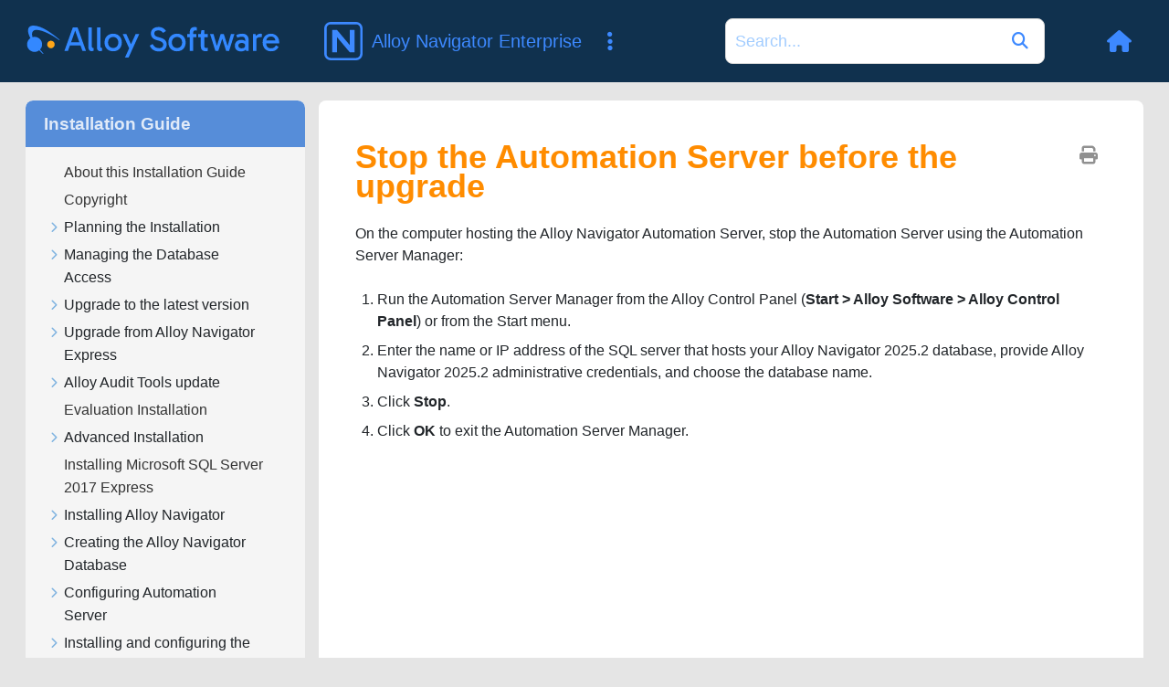

--- FILE ---
content_type: text/html
request_url: https://docs.alloysoftware.com/alloynavigator/docs/installguide/installguide/minor-upgrade-within-version/stop-as-upgrade.htm
body_size: 2454
content:
<!DOCTYPE html>

<html class="_Skins_alloy" data-mc-conditions="Primary.ANOnly,Primary.ANXOnly,Primary.Invisible" data-mc-has-content-body="True" data-mc-help-system-file-name="default.xml" data-mc-in-preview-mode="false" data-mc-path-to-help-system="../../" data-mc-preload-images="false" data-mc-runtime-file-type="Topic;Default" data-mc-search-type="Stem" data-mc-target-type="WebHelp2" data-mc-toc-path="" lang="en-us" xml:lang="en-us" xmlns:madcap="http://www.madcapsoftware.com/Schemas/MadCap.xsd">
<head>
<meta class="swiftype" content="Stop the Automation Server before the upgrade" data-type="string" name="title"/>
<meta class="swiftype" content="2025.2" data-type="string" name="version"/>
<meta class="swiftype" content="Alloy Navigator Enterprise" data-type="string" name="product"/>
<meta class="swiftype" content="Installation Guide" data-type="string" name="document"/>
<meta content="width=device-width, initial-scale=1.0" name="viewport"/>
<meta charset="utf-8"/>
<meta content="Installation Guide" name="document-name"/>
<meta content="Online Guides" name="document-category"/>
<meta content="2025.2" name="product-version"/>
<meta content="Alloy Navigator Enterprise" name="product-name"/>
<meta content="Installation Guide" name="subtitle"/>
<meta content="Alloy Navigator Enterprise" name="main-title"/>
<meta content="Product Documentation" name="header-title"/>
<meta content="an" name="product-code"/>
<meta content="IE=edge" http-equiv="X-UA-Compatible"/>
<meta content="text/html; charset=utf-8" http-equiv="Content-Type"/><title>Stop the Automation Server before the upgrade (Installation Guide) - Alloy Navigator | Alloy Software Docs</title>
<!-- Global site tag (gtag.js) - Google Analytics -->
<script>/* <![CDATA[ */
			window.dataLayer = window.dataLayer || [];
			function gtag(){dataLayer.push(arguments);}
			gtag('js', new Date());
			gtag('config', 'UA-121211794-1');
		/* ]]> */</script>
<link href="/common/Skins/Default/Stylesheets/Slideshow.css" rel="stylesheet"/>
<link href="/common/Skins/Default/Stylesheets/TextEffects.css" rel="stylesheet"/>
<link href="/common/Skins/Default/Stylesheets/Topic.css" rel="stylesheet"/>
<link href="/common/Skins/Default/Stylesheets/Components/Styles.css" rel="stylesheet"/>
<link href="/common/Skins/Default/Stylesheets/Components/Tablet.css" rel="stylesheet"/>
<link href="/common/Skins/Default/Stylesheets/Components/Mobile.css" rel="stylesheet"/>
<link href="/common/Skins/Fluid/Stylesheets/foundation.6.2.3.css" rel="stylesheet"/>
<link href="/common/Skins/Fluid/Stylesheets/Styles.css" rel="stylesheet"/>
<link href="/common/Skins/Fluid/Stylesheets/Tablet.css" rel="stylesheet"/>
<link href="/common/Skins/Fluid/Stylesheets/Mobile.css" rel="stylesheet"/>
<link href="/common/Resources/Stylesheets/alloy-theme.css" rel="stylesheet"/>
<style>/*&lt;meta /&gt;*/

.button.print-button
{
	-pie-background: url('../../Skins/Default/Stylesheets/Images/printer.png') no-repeat center center, linear-gradient(transparent, transparent);
}

.needs-pie
{
	behavior: url('../../Resources/Scripts/PIE-no-motw.htc');
}

</style>
<script src="/common/Resources/Scripts/custom.modernizr.js">
</script>
<script src="/common/Resources/Scripts/jquery.min.js">
</script>
<script src="/common/Resources/Scripts/require.min.js">
</script>
<script src="/common/Resources/Scripts/require.config.js">
</script>
<script src="/common/Resources/Scripts/foundation.6.2.3_custom.js">
</script>
<script src="/common/Resources/Scripts/plugins.min.js">
</script>
<script src="/common/Resources/Scripts/MadCapAll.js">
</script>
<script src="https://www.googletagmanager.com/gtag/js?id=UA-121211794-1">
</script>
<script src="/js/page.customize.js" type="text/javascript"></script>
<script src="/js/swiftype-search-jquery-master/jquery.swiftype.search.js" type="text/javascript"></script>
<script src="/js/swiftype-autocomplete-jquery-master/jquery.swiftype.autocomplete.js" type="text/javascript"></script>
<script src="/js/search.js" type="text/javascript"></script>
<link href="/js/swiftype-autocomplete-jquery-master/autocomplete.css" rel="stylesheet" type="text/css"/>
<link href="/www_utils/fonts/fontawesome-pro/css/all.css" rel="stylesheet"/>
<link href="/css/site.css" rel="stylesheet"/>
<link href="/css/search.css" rel="stylesheet"/>
<!-- Syntax highlighting for code snippets based on highlightjs -->
<script src="/js/hljs.config.js" type="module"></script></head>
<body>
<div class="foundation-wrap off-canvas-wrapper">
<div class="off-canvas-wrapper-inner" data-off-canvas-wrapper="">
<aside class="off-canvas position-right" data-mc-ignore="true" data-off-canvas="" data-position="right" id="offCanvas">

<div class="main-title">
<div class="anClass main-title-img"></div>
<div class="main-title-text-wrapper">
<div class="main-title-product">Alloy Navigator Enterprise</div>
<div class="main-title-document">Installation Guide</div>
</div>
</div>
<ul class="off-canvas-accordion vertical menu off-canvas-list" data-accordion-menu="" data-mc-back-link="Back" data-mc-css-sub-menu="vertical menu is-accordion-submenu nested" data-mc-css-tree-node-collapsed="is-accordion-submenu-parent" data-mc-css-tree-node-expanded="is-accordion-submenu-parent" data-mc-defer-expand-event="True" data-mc-expand-event="click.zf.accordionMenu" data-mc-include-back="False" data-mc-include-icon="False" data-mc-include-indicator="False" data-mc-include-parent-link="True" data-mc-toc="True">
</ul>
</aside>
<div class="off-canvas-content inner-wrap" data-off-canvas-content="">
<div class="title-bar-container" data-sticky-container="">
<nav class="title-bar tab-bar sticky" data-mc-ignore="true" data-options="marginTop:0" data-sticky="" data-sticky-on="only screen and (max-width: 1130px)" style="width:100%">
<div class="middle title-bar-section outer-row clearfix">
<div class="menu-icon-container relative clearfix">
<button class="menu-icon" data-toggle="offCanvas"><span></span>
</button>
</div>
</div>
<div class="title-bar-layout outer-row">
<div class="logo-wrapper"><a alt="Logo" class="logo" href="/"></a>
</div><div id="header-title"></div>
<div class="navigation-wrapper nocontent" data-swiftype-index="false">
<ul class="navigation clearfix" data-mc-css-sub-menu="sub-menu" data-mc-css-tree-node-has-children="has-children" data-mc-expand-event="mouseenter" data-mc-include-children="True" data-mc-include-icon="False" data-mc-include-indicator="False" data-mc-include-parent="True" data-mc-include-siblings="True" data-mc-max-depth="3" data-mc-toc="True" data-mc-top-nav-menu="True">
<li class="placeholder" data-swiftype-index="false" style="visibility:hidden"><a>placeholder</a>
</li>
</ul>
</div>

<div class="search-wrapper" data-swiftype-index="false">
<form action="/search-results" class="search-form" id="searchform" method="GET" name="search">
<input class="st-search-input" id="st-search-input" name="stq" placeholder="Search" type="text"/>
<button type="submit">
<i class="fas fa-play"></i>
</button>
</form>
</div>


<div class="header-menu-container">
<a class="tool-button" href="/" title="Back to Home">
<i class="fas fa-home"></i>
</a>
<button aria-controls="offCanvas" aria-expanded="false" class="tool-button" data-toggle="offCanvas" title="Navigate current document">
<i class="fas fa-bars"></i>
</button>
</div>
</div>
</nav>
</div>
<section class="main-section">
<div class="row outer-row sidenav-layout">
<div class="sidenav-wrapper" data-swiftype-index="false">

<div class="main-title" id="main-title">
<div class="main-title-text-wrapper">
<div class="main-title-document">Installation Guide</div>
</div>
</div>
<div class="sidenav-container">
<ul class="off-canvas-accordion vertical menu sidenav" data-accordion-menu="" data-mc-css-sub-menu="vertical menu accordion-menu is-accordion-submenu nested" data-mc-css-tree-node-collapsed="is-accordion-submenu-parent" data-mc-css-tree-node-expanded="is-accordion-submenu-parent" data-mc-defer-expand-event="True" data-mc-expand-event="click.zf.accordionMenu" data-mc-include-back="False" data-mc-include-icon="False" data-mc-include-indicator="False" data-mc-include-parent-link="False" data-mc-side-nav-menu="True" data-mc-toc="True">
</ul>
</div>
</div>
<div class="body-container">
<div data-mc-content-body="True">
<div class="buttons popup-container clearfix topicToolbarProxy _Skins_TopicToolbarProxy mc-component nocontent" data-swiftype-index="false" style="mc-topic-toolbar-items: Print PreviousTopic NextTopic;">
<div class="button-group-container-left">
<button class="button needs-pie print-button" title="Print">
<i class="fas fa-print" style="font-size:15pt;color:#909090"></i>
</button>
</div>
</div>
<h1 class="Heading_2"><a name="top"></a>Stop the Automation Server before the upgrade</h1>
<p>On the computer hosting the Alloy Navigator  Automation Server, stop the Automation Server using the Automation Server Manager:</p>
<ol>
<li value="1">
<p>Run the Automation Server Manager from  the Alloy Control Panel (<span class="ui-label">Start &gt; Alloy Software &gt; Alloy Control Panel</span>) or from the Start menu.</p>
</li>
<li value="2">
<p>Enter the name or IP address of the SQL server that hosts your Alloy Navigator  <span class="PrimaryProductVersion">2025.2</span> database, provide Alloy Navigator  <span class="PrimaryProductVersion">2025.2</span> administrative credentials, and choose the database name.</p>
</li>
<li value="3">
<p>Click <span class="ui-label">Stop</span>.</p>
</li>
<li value="4">
<p>Click <span class="ui-label">OK</span> to exit the Automation Server Manager.</p>
</li>
</ol>


</div>
</div>
</div>
</section><a data-close="true"></a>
<div data-swiftype-index="false" id="footer">
<div class="footer-container">
<div class="footer-column">
<h3>Products</h3>
<ul>
<li value="1"><a href="https://www.alloysoftware.com/it-service-management-software/" target="_blank">IT Service Management</a>
</li>
<li value="2"><a href="https://www.alloysoftware.com/it-asset-management-software/" target="_blank">IT Asset Management</a>
</li>
<li value="3"><a href="https://www.alloysoftware.com/software-asset-management/" target="_blank">Software Asset Management</a>
</li>
<li value="4"><a href="https://www.alloysoftware.com/it-help-desk-software/" target="_blank">IT Service Desk Software</a>
</li>
<li value="5"><a href="https://www.alloysoftware.com/network-inventory-software/" target="_blank">Network Discovery and Inventory</a>
</li>
</ul>
</div>
<div class="footer-column">
<h3>Resources</h3>
<ul>
<li><a href="https://www.alloysoftware.com/resources/blog/" target="_blank">Blog</a></li>
<li><a href="https://www.alloysoftware.com/resources/awards/" target="_blank">Awards</a></li>
<li><a href="https://www.alloysoftware.com/resources/compare-it-service-desk/" target="_blank">Compare Us</a></li>
<li><a href="https://www.alloysoftware.com/resources/news/" target="_blank">News</a></li>
<li><a href="https://www.alloysoftware.com/company/legal/" target="_blank">Legal Terms and Notices</a></li>
<li><a href="https://www.alloysoftware.com/resources/hipaa-compliance/" target="_blank">HIPAA Compliance</a></li>
<li><a href="https://www.alloysoftware.com/resources/gdpr/" target="_blank">GDPR Compliance</a></li>
<li><a href="https://docs.alloysoftware.com" target="_blank">Product documentation</a></li>
<li><a href="https://support.alloysoftware.com/" target="_blank">Support Portal</a></li>
</ul>
</div>
<div class="footer-column">
<h3>Company</h3>
<ul>
<li value="1"><a href="https://www.alloysoftware.com/company/about/" target="_blank">About</a>
</li>
<li value="2"><a href="https://www.alloysoftware.com/company/contact-us/" target="_blank">Contact Us</a>
</li>
<li value="3"><a href="https://www.alloysoftware.com/company/careers/" target="_blank">Careers</a>
</li>
</ul>
</div>
</div>
</div></div>
</div>
<script>/* <![CDATA[ */$(document).foundation();/* ]]> */</script>
</div>
</body>
</html>

--- FILE ---
content_type: text/css
request_url: https://docs.alloysoftware.com/common/Resources/Stylesheets/alloy-theme.css
body_size: 4467
content:
/*
  ===================================================================

  Alloy Spring skin for Online Documentation
  Styles for topic
  based on Bootstrap 4

  Copyright 2002-2020 Alloy Software, Inc.
  https://www.alloysoftware.com
   ===================================================================
*/
*,
*::before,
*::after {
  box-sizing: border-box;
}

:root {
  --position-right-width: 350px;
  --header-background-color: #10314e;
  --header-text-color: #3d89ff;

  --main--width: calc(100vw - 42pt);
  --main--max-width: 1310px;

  --index--width: calc(100vw - 42pt);
  --index--max-width: 1140px;

  --section--background-color:  #568DD9;

  --logo-color: #568DD9;
  --logo-background-color: #ffffff;

  --nav-menu--selected-background-color: #c5dbfc;
  --nav-menu--selected-color: #131d2c;

  --nav-menu--hover-background-color: #5a99ff;
  --nav-menu--hover-color: white;

  --fa-family: var(--fa-style-family-classic);
  --fa-style: 900;
}

html {
  font-family: sans-serif;
  line-height: 1.15;
  -webkit-text-size-adjust: 100%;
  -ms-text-size-adjust: 100%;
  -ms-overflow-style: scrollbar;
  -webkit-tap-highlight-color: transparent;
}

article, aside, dialog, figcaption, figure, footer, header, hgroup, main, nav, section {
  display: block;
}

body {
  margin: 0;
  font-family: -apple-system, BlinkMacSystemFont, "Segoe UI", Roboto, "Helvetica Neue", Arial, sans-serif, "Apple Color Emoji", "Segoe UI Emoji", "Segoe UI Symbol";
  font-size: 1rem;
  font-weight: 400;
  line-height: 1.3;
  color: #212529;
  text-align: left;
  background-color: #e5e5e5;
}

hr {
  box-sizing: content-box;
  height: 0;
  overflow: visible;
}

h1, h2, h3, h4, h5, h6 {
  margin-top: 0;
  margin-top: 24pt;
  margin-bottom: 8pt;
  line-height: 1.2;
}

p {
  margin: 0.5rem 0 0.5rem;
  line-height: 1.5;
}

ol, ul, dl {
  margin: 0 0 1rem 0;
  padding:8px 24px;
}

ul ul, ol ul {
  list-style-type:disc;
}

ul li ul {
    margin-left:20px;
    list-style-type:disc;
    padding:8px 24px;
}

ol ol, ul ul, ol ul, ul ol {
  margin-bottom: 0;
}

ol ol ul, ol ul ul, ul ol ul, ul ul,
ol ol ul, ol ul ul, ul ol ul, ul ul ul {
    list-style-type: disc;
}

dt {
  font-weight: 700;
}

dd {
  margin-bottom: .5rem;
  margin-left: 0;
}

blockquote {
  margin: 0 0 1rem;
}

dfn {
  font-style: italic;
}

b, strong {
  font-weight: bolder;
}

small {
  font-size: 80%;
}

sub, sup {
  position: relative;
  font-size: 75%;
  line-height: 0;
  vertical-align: baseline;
}

sub {
  bottom: -.25em;
}

sup {
  top: -.5em;
}

a,
.miniToc a.MiniTOC1 {
  color: #0067b8;
  text-decoration: none;
  background-color: transparent;
  -webkit-text-decoration-skip: objects;
}

a:hover,
.miniToc a.MiniTOC1:hover {
  color: #0067b8;
  text-decoration: underline;
}

a:not([href]):not([tabindex]) {
  color: inherit;
  text-decoration: none;
}

a:not([href]):not([tabindex]):hover, a:not([href]):not([tabindex]):focus {
  color: inherit;
  text-decoration: none;
}

a:not([href]):not([tabindex]):focus {
  outline: 0;
}

pre, code, kbd,
samp {
  font-family: monospace, monospace;
  font-size: 1em;
}

pre {
  margin: 0;
  overflow: auto;
  -ms-overflow-style: scrollbar;
  display: block;
  font-size: 87.5%;
  color: #212529;
}

code {
  font-size: inherit;
  color: inherit;
  word-break: normal;
}

figure {
  margin: 0 0 1rem;
}

img {
  vertical-align: middle;
  border-style: none;
}

svg:not(:root) {
  overflow: hidden;
}

table {
  border-collapse: collapse;
}

caption {
  padding-top: 0.75rem;
  padding-bottom: 0.75rem;
  color: #6c757d;
  text-align: left;
  caption-side: bottom;
}

th {
  text-align: inherit;
}


h1 {
  font-weight: 600;
  font-size: 36px;
  line-height: 32px;
  color: darkOrange;
  padding-bottom: 10pt;
}

h2 {
  font-size: 28px;
  color: rgba(0, 0, 0, 0.8);
}

h3 {
  font-size: 26px;
  color: rgba(0, 0, 0, 0.8)
}

h4 {
  font-size: 1.5rem;
}

h5 {
  font-size: 1.25rem;
}

h6 {
  font-size: 1rem;
}

hr {
  margin-top: 1rem;
  margin-bottom: 1rem;
  border: 0;
  border-top: 1px solid rgba(0, 0, 0, 0.1);
}

small, .small {
  font-size: 80%;
  font-weight: 400;
}

code {
  font-size: 87.5%;
  color: #e83e8c;
  word-break: break-word;
}

a > code {
  color: inherit;
}
/*
  table classes
*/
.table {
  width: 100%;
  max-width: 100%;
  margin-bottom: 1rem;
  background-color: transparent;
}

.table th,
.table td {
  padding: 0.75rem;
  vertical-align: top;
  border-top: 1px solid #dee2e6;
}

.table thead th {
  vertical-align: bottom;
  border-bottom: 2px solid #dee2e6;
}

.table tbody + tbody {
  border-top: 2px solid #dee2e6;
}

.table .table {
  background-color: #fff;
}

.table-sm th,
.table-sm td {
  padding: 0.3rem;
}

.table-bordered {
  border: 1px solid #dee2e6;
}

.table-bordered th,
.table-bordered td {
  border: 1px solid #dee2e6;
}

.table-bordered thead th,
.table-bordered thead td {
  border-bottom-width: 2px;
}

.table-striped tbody tr:nth-of-type(odd) {
  background-color: rgba(0, 0, 0, 0.05);
}

.table-hover tbody tr:hover {
  background-color: rgba(0, 0, 0, 0.075);
}

.table-primary,
.table-primary > th,
.table-primary > td {
  background-color: #b8daff;
}

.table-hover .table-primary:hover {
  background-color: #9fcdff;
}

.table-hover .table-primary:hover > td,
.table-hover .table-primary:hover > th {
  background-color: #9fcdff;
}

.table-secondary,
.table-secondary > th,
.table-secondary > td {
  background-color: #d6d8db;
}

.table-hover .table-secondary:hover {
  background-color: #c8cbcf;
}

.table-hover .table-secondary:hover > td,
.table-hover .table-secondary:hover > th {
  background-color: #c8cbcf;
}

.table-success,
.table-success > th,
.table-success > td {
  background-color: #c3e6cb;
}

.table-hover .table-success:hover {
  background-color: #b1dfbb;
}

.table-hover .table-success:hover > td,
.table-hover .table-success:hover > th {
  background-color: #b1dfbb;
}

.table-info,
.table-info > th,
.table-info > td {
  background-color: #bee5eb;
}

.table-hover .table-info:hover {
  background-color: #abdde5;
}

.table-hover .table-info:hover > td,
.table-hover .table-info:hover > th {
  background-color: #abdde5;
}

.table-warning,
.table-warning > th,
.table-warning > td {
  background-color: #ffeeba;
}

.table-hover .table-warning:hover {
  background-color: #ffe8a1;
}

.table-hover .table-warning:hover > td,
.table-hover .table-warning:hover > th {
  background-color: #ffe8a1;
}

.table-danger,
.table-danger > th,
.table-danger > td {
  background-color: #f5c6cb;
}

.table-hover .table-danger:hover {
  background-color: #f1b0b7;
}

.table-hover .table-danger:hover > td,
.table-hover .table-danger:hover > th {
  background-color: #f1b0b7;
}

.table-light,
.table-light > th,
.table-light > td {
  background-color: #fdfdfe;
}

.table-hover .table-light:hover {
  background-color: #ececf6;
}

.table-hover .table-light:hover > td,
.table-hover .table-light:hover > th {
  background-color: #ececf6;
}

.table-dark,
.table-dark > th,
.table-dark > td {
  background-color: #c6c8ca;
}

.table-hover .table-dark:hover {
  background-color: #b9bbbe;
}

.table-hover .table-dark:hover > td,
.table-hover .table-dark:hover > th {
  background-color: #b9bbbe;
}

.table-active,
.table-active > th,
.table-active > td {
  background-color: rgba(0, 0, 0, 0.075);
}

.table-hover .table-active:hover {
  background-color: rgba(0, 0, 0, 0.075);
}

.table-hover .table-active:hover > td,
.table-hover .table-active:hover > th {
  background-color: rgba(0, 0, 0, 0.075);
}

.table .thead-dark th {
  color: #fff;
  background-color: #212529;
  border-color: #32383e;
}

.table .thead-light th {
  color: #495057;
  background-color: #e9ecef;
  border-color: #dee2e6;
}

.table-dark {
  color: #fff;
  background-color: #212529;
}

.table-dark th,
.table-dark td,
.table-dark thead th {
  border-color: #32383e;
}

.table-dark.table-bordered {
  border: 0;
}

.table-dark.table-striped tbody tr:nth-of-type(odd) {
  background-color: rgba(255, 255, 255, 0.05);
}

.table-dark.table-hover tbody tr:hover {
  background-color: rgba(255, 255, 255, 0.075);
}

/*
  ========================================================================
    Article Styles
  ========================================================================
*/

/* decoration for note sections */
p.note, p.tip, p.important, p.info {
    padding: 10px;
}

p.note {
    border-left: 4px solid #CFCFCF;
}

p.tip {
    border-left: 4px solid #9FDE9D;
}

p.important {
    border-left: 4px solid #FF7A72;
}

p.info
{
    border-left: 4px solid #82C3FF;
}

p.tip::before, p.Tip::before, p.important::before, p.Important::before, p.note::before, p.Note::before, p.info::before {
  content: "";
  background-size: 100% 100%;
  display: inline-block;

  height: 16px;
  width:16px;
  margin-right: 10px;
}

p.note::before,  p.Note::before {
  background-image:url("../Images/par-note.png");
}

p.important::before, p.Important::before {
  background-image:url("../Images/par-important.png");
}

p.tip::before, p.Tip::before {
  background-image:url("../Images/par-tip.png");
}

p.info::before {
  background-image:url("../Images/par-info.png");
}

span.note-prefix {
  font-weight: 900;
}

/* Related information header */
.related-info {
  font-weight: 600;
  font-size: 18px;
}

.related-topic {
  margin-left: 20px;
}

.external-doc {
  font-style: italic;
}

.task {
  font-weight: 600;
  font-size: 18px;
}

.code {
  font-family: monospace, monospace;
  font-size: 1em;
}

/* define logic fork that can be highlited */
.scope  {
  font-weight: 700;
}

/* reference to user interface element*/
span.ui-label {
  font-weight: 700;
}

/* some italic highliting */
.special, .mode, .term {
  font-style: italic;
}

.no-word-wrap {
   white-space: nowrap;
}

.indent-1 {
  margin-left: 20px;
}

.indent-2 {
  margin-left: 40px;
}

.indent-3 {
  margin-left: 80px;
}

.ss-wrapper {
  text-align: center;
}
.ss-wrapper p {
  text-align: center;
}

.menu-header-link a {
  color: #ffffffe0;
}

/*Updated/Introduced in [version] line*/

p.version {
    padding: 4px 16px;
    font-size: 0.95rem;
    color: #039500;
    font-size: 0.95rem;
    background: #FAFFF9;
    border: 1px solid #C7EBBB;
    box-sizing: border-box;
    border-radius: 4px;
    display: inline-block;
}

p.deprecated {
    padding: 4px 16px;
    font-size: 0.95rem;
    color: #61001e;
    font-size: 0.95rem;
    background: #ffa5a5;
    border: 2px solid #b22222;
    box-sizing: border-box;
    border-radius: 4px;
    display: inline-block;
}

p.breaking-change {
    padding: 4px 16px;
    font-size: 0.95rem;
    color: #955900;
    font-size: 0.95rem;
    background: #ffe4c4;
    border: 1px solid #e29186;
    box-sizing: border-box;
    border-radius: 4px;
    display: inline-block;
}

p.app-error-message {
    padding: 4px 16px;
    font-size: 0.95rem;
    color: #955900;
    font-size: 0.95rem;
    background: #ffe4c4;
    border: 1px solid #e29186;
    box-sizing: border-box;
    border-radius: 4px;
    display: inline-block;
}
/*
  ========================================================================
    Madcap Styles
  ========================================================================
*/

/* make cross-references style same as link style */

 MadCap|xref {
  color: #0067b8;
  text-decoration: none;
  background-color: transparent;
  webkit-text-decoration-skip: objects;
}


MadCap|xref:hover {
  color: #0067b8;
    text-decoration: underline;
}

ul .xref {
  display: inline-block;
  padding: 3pt 0;
}

td h4:first-of-type {
  margin-top: 0;
}

/* make pop-up style the same as link style */
MadCap|popup {
  color: #0067b8;
  text-decoration: none;
  background-color: transparent;
  webkit-text-decoration-skip: objects;
}

MadCap|popup:focus {
  color: #0067b8;
}

MadCap|popup:hover {
  color: #0067b8;
    text-decoration: underline;
}

MadCap|popupHead {
  color: #0067b8;
}

/* print button to the left, topic flipping buttons to the right */
.button-group-container-left {
  width: 100%;
  display: grid;
  display: -ms-grid;
  grid-template-columns: 1fr auto auto;
  -ms-grid-columns: 1fr auto auto;
}

.print-button {
  grid-column: 1;
  -ms-grid-column: 1;
}

.button.print-button {
    background: transparent;
}

.previous-topic-button {
  grid-column: 2;
  -ms-grid-column: 2;
}

.next-topic-button {
  grid-column: 3;
  -ms-grid-column: 3;
}

.off-canvas-content {
  box-shadow: none;
}

.off-canvas-wrapper .nav-search{
  margin-top: 0;
}

.off-canvas-wrapper .nav-search-wrapper{
  padding: 15px 0;
}

aside.off-canvas {
  background: #f1f1f1;
}

ul.off-canvas-list li a:hover {
    background: var(--nav-menu--hover-background-color);
    color: var(--nav-menu--hover-color);
}

/*
  ========================================================================
    Header and sidebar Styles
  ========================================================================
*/

#header-title {
  position: relative;
  color: var(--header-text-color);
  font-size: 20px;
  order: 2;
  padding: 0;
  margin: 0 30pt 0 30pt;
  cursor: pointer;
  display: flex;
  align-items:center;
  white-space: nowrap;
}

#header-title:hover .header-menu {
  display: flex;
}

.header-menu {
  display: none;
  position: absolute;
  padding: 0;
  left: 0;
  top: 100%;
  background: #fff;
  flex-wrap: wrap;
  border: none;
  box-shadow: 0 32px 60px rgba(0, 0, 0, 0.3);
  border-radius: 0px 0px 10px 10px;
  cursor: default;
  z-index: 6;
  max-width:80vw;
}


.header-menu .hp-section-title h2 {
  font-size: 12.5pt;
  flex-grow: 2;
  color: #000000b0;
  margin-left: 10pt;
}

.header-menu .hp-group-title
{
  font-size: 13pt;
}

.header-menu .as-responsive-grid a
{
  display: block;
  font-size: 12pt;
  padding: 2pt 0;
}

.hp-menu-container {
  margin: 0pt;
}

.hp-menu-container h2 {
  font-size: 24px;
  color: white;
}

.hp-menu-items-container {
  margin: 20pt;
}

.header-menu__item {
  flex: 0 0 50%;
  padding-right: 20px
}

.header-menu__item__title {
  display: flex;
  align-items: center;
  margin-bottom: 20px;
  padding-top: 20px;
  font-weight: 500;
  font-size: 24px;
  color: #5D5F62;/*#003468;*/
}

.header-menu__item__title img {
  height: 32px;
  margin-right: 15px;
}

.header-menu__list {
  display: inline-block;
  vertical-align: top;
  list-style: none;
  padding: 0;
  padding-right: 20px;
  margin: 0;
  margin-bottom: 20px;
}

.header-menu__list:first-of-type {
  margin-right: 20px;
}

.header-menu__list__header {
  font-weight: 500;
  font-size: 18px;
  color: #003468;
  margin-top: 20px;
  border-bottom: 1px dashed #E6E8EB;
}

.header-menu__list__header:first-of-type {
  margin-top: 0;
}

.header-menu__list__item {
  line-height: 1.5rem;
  padding: 4px;
  display: flex
}

.header-menu__list__item a {
  font-size: 16px;
  color: rgba(0, 0, 0, 0.8);
}

.header-menu__list__item a:hover {
  text-decoration: none;
}

.header-menu__list__item:hover {
  background: #F3F2F1;
  border-color: #03363d;
  box-shadow: 0 8px 24px rgba(0, 0, 0, .03);
  text-decoration: none;
}

.doc-link {
  display:  flex;
  align-items: center;
}

.doc-link img {
  margin-right: 10pt;
}

.doc-link + .doc-link {
  margin-top:  2pt;
}

.hp-drop-menu .doc-link + .doc-link {
  margin-top: 10pt;
}

/* title of the product */

.main-title {
  display: flex;
  align-items: center;
  padding: 8pt 0;
  background: var(--section--background-color);
  color: white;
  border-radius: 8px 8px 0 0;
}

aside .main-title {
  border-radius: 0;
}

/* .main-title-img {
  margin-left: 15px;
  background-size: cover;
  height: 36px;
  width: 36px;
} */

.main-title-text-wrapper {
  padding: 2pt 15pt 2pt 15pt;
}

.main-title-product {
  font-weight: 400;
  font-size: 18px;
  line-height: 20px
}
.main-title-document {
  font-weight: 600;
  font-size: 14pt;
  color: #ffffffd0;
}

.anClass {
  background: url('/images/ane-menu.svg') no-repeat;
  background-size: cover;
}

.anxClass {
  background: url('/images/anx-menu.svg') no-repeat;
  background-size: cover;
}

.anxIClass {
  background: url('/images/anx-ni-menu.svg') no-repeat;
  background-size: cover;
}

.adeClass {
  background: url('/images/ade-menu.svg') no-repeat;
  background-size: cover;
}

.adxClass {
  background: url('/images/adx-menu.svg') no-repeat;
  background-size: cover;
}

.aatClass {
  background: url('/images/adt-menu.svg') no-repeat;
  background-size: cover;
}

/*
  ========================================================================
    breadcrambs
  ========================================================================
*/

.breadcrumbs {
  color: #989898;
}

/* breadcrumbs - hide prefix and change line color */
.MCBreadcrumbsPrefix {
  display: none;
}

div.MCBreadcrumbsBox_0 {
  border: none;
  font-size: 86%;
/*  white-space: nowrap;
  overflow: hidden;
  text-overflow: ellipsis;
*/}

/* make toggle color same as link color */
.toggler:link, .toggler {
  color: #0067b8;
}


.button.previous-topic-button {
  display: none;
}

.button.next-topic-button {
  display: none;
}


/* back  to the documentation home link*/

.header-link {
  position: relative;
  -webkit-border-radius: 0;
  -moz-border-radius: 0;
  border-radius: 2px;
  color: #337ab7;
  font-size: 16px;
  font-weight: 500;
  text-decoration: none;
  text-transform: uppercase;
  white-space: nowrap;
  height: 32px;
  padding: 5px 20px 5px 20px;
  z-index: 1;
  margin-right: 16px;
}

.header-link:hover {
  background: #dee0e1;
  text-decoration: none;
}

.header-link i {
  margin-right: 10px;
}

.search-bar .search-field {
/*  border-radius: 4px;*/
}

.sidenav-wrapper {
  background: #f5f5f5;
  display: flex;
  flex-direction: column;
  flex-basis: 25%;
  width: unset;
  border-radius: 8px;
  margin-right: 15px;
}

.sidenav-wrapper .tree-node a {
  padding-left: 22px;
}

.off-canvas-accordion .is-accordion-submenu-parent>a span.submenu-toggle-container {
  right: unset;
  left: 4px;
  width: 16px;
}

.off-canvas-accordion .is-accordion-submenu-parent[aria-expanded="true"]>a span.submenu-toggle {
  top: 0;
  left: 0;
  margin: 0;
  height: 100%;
  width: 100%;
  transform: none;
  transform-origin: none;
  --webkit-transform: none;
  --webkit-transform-origin: none;
}

.off-canvas-accordion .is-accordion-submenu-parent .submenu-toggle {
    border: none;
    font-family: var(--fa-family);
    font-weight: var(--fa-style);
    top: 0;
    left: 0;
}

.off-canvas-accordion .is-accordion-submenu-parent>a span.submenu-toggle:before {
  position: absolute;
  content: '\f054';
  color: #7FB3E0;
  font-size: 12px;
  font-weight: bold;
  left: 2pt;
  top: calc(50% + 6px);
}

.off-canvas-accordion .is-accordion-submenu-parent[aria-expanded="true"]>a span.submenu-toggle:before {
  content: '\f078'; /* cheveron down */
  color: #7FB3E0;
  font-size: 12px;
  font-weight: bold;
  position: absolute;
  left: 0;
  top: 2px;
}

.buttons.topicToolbarProxy.mc-component {
  display: inline-block;
  float: right;
}

.buttons.topicToolbarProxy.mc-component .button.needs-pie {
  width: 32px;
  height: 32px;
  border: none;
}

.off-canvas-wrapper-inner .outer-row {
  height: auto!important;
  margin: 0 auto;

  /* width: var(--main--width);
  max-width: var(--main--max-width); */
  padding: 0;
  display: flex;
  width: 100%;
  min-height: 100%;
}

.off-canvas-wrapper-inner nav.title-bar .outer-row {
  padding: 8pt 0;
}




.sidenav-wrapper .is-accordion-submenu-parent[aria-expanded="true"]>a {
  /*background: #F0F0F0;*/
}

.menu.sidenav .is-accordion-submenu-parent>a {
  /*  font-weight: 600;*/
  color: #212529;
}

.sidenav-wrapper .tree-node[aria-expanded="true"] a {
  /*  color: #003468;*/
}

.sidenav-wrapper .tree-node.is-accordion-submenu-parent[aria-expanded="true"] .is-accordion-submenu-parent a {
  /*  font-weight: 600;*/
}

.sidenav-wrapper .tree-node.is-accordion-submenu-parent[aria-expanded="true"] .is-accordion-submenu-parent .tree-node.tree-node-leaf a {
  font-weight: normal;
}

.sidenav-wrapper .tree-node.is-accordion-submenu-parent[aria-expanded="true"] .is-accordion-submenu-parent .tree-node.tree-node-leaf a.selected,
.sidenav-wrapper .tree-node.tree-node-leaf a.selected {
  background-color: var(--nav-menu--selected-background-color) !important;
  color: var(--nav-menu--selected-color) !important;
  font-weight: 500;
}

.sidenav-wrapper .tree-node.is-accordion-submenu-parent.tree-node-selected >a.selected {
  background-color: var(--nav-menu--selected-background-color) !important;
  color: var(--nav-menu--selected-color) !important;
  font-weight: 500;
}


ul.sidenav li > a:hover {
  background-color: var(--nav-menu--hover-background-color) !important;
  color: var(--nav-menu--hover-color) !important;
}



footer, #footer {
  padding: 15px 0 30px 0;
  background-color: #222;
  color: #ddd;
}

.footer-container {
  display: flex;
  flex-wrap: wrap;
  justify-content: center;
  width: 100%;
  margin: 30px auto;
  padding: 0;
  max-width: 1410px;
}

.footer-column {
  display: inline-block;
  vertical-align: top;
  margin-left: 6%;
  width: 20.5%;
}

footer h3, #footer h3 {
  color: #717191;
  font-weight: 600;
  text-transform: uppercase;
  letter-spacing: 1.3px;
  font-size: 1.25em;
  margin-top: .85em;
  line-height: 1.1em;
  margin-bottom: 8px;
}

.footer-column ul {
  list-style: none;
  margin: 0;
  padding: 0;
}

.footer-column a {
  color: #a0a0a0;
  font-size: 13px;
  display: block;
  line-height: unset;
  text-decoration: none;
  background-color: transparent;
  padding: 5pt 3pt;
  transform: translateX(-3pt);
}

.footer-column a:hover {
  background: #303030;
  color: #fff;
}

#offCanvas .nav-search.row {
  padding: 0.6rem;
}

#offCanvas .header-home-link.header-link {
  width: 100%;
  height: 40px;
  line-height: 40px;
  padding: 0;
  display: block;
  background: #e5e6ea;
  font-family: 'Segoe UI';
  font-weight: normal;
  color: #000;
  text-align: center;
  cursor: pointer;
}

div.MCMiniTocBox_0 {
  border-top-color: #e6e8eb;
}


.as-container {
  width: var(--index--width);
  max-width: var(--index--max-width);

  margin: 0 auto;
  padding: 0;

  border-radius: 8pt;
  background: #ffffff;
  border: 1px solid #e0e0e0;
  box-shadow: 3px 3px 10px #e0e0e0;
}

.as-container + .as-container {
  margin-top: 20pt;
}

.as-responsive-grid {
  display: grid;
  grid-template-columns: repeat( auto-fit, minmax(250px, 1fr) );
  grid-row-gap: 20pt;
}


.content-container {
  padding: 0 20pt;
  min-height: 500px;
}

.service-page .header-title {
  padding-right: 0;
}

.js-off-canvas-exit {
  box-shadow: none;
}

.position-right {
  width: var(--position-right-width);
  right: calc(-1 * var(--position-right-width));
}

.is-open-right .js-off-canvas-exit {
  right: var(--position-right-width);
}
.off-canvas-wrapper-inner.is-open-right {
  right: var(--position-right-width);
}

.title-badge {
  font-size: 12pt;
  font-weight: 600;
  background: #5aba00;
  color: white;
  display: inline-flex;
  align-items: center;
  padding: 2pt 8pt 5pt 8pt;
  border-radius: 20px;
  height: 20px;
  top: -0.8em;
}

/*@media only screen and (max-width: 1279px) {
  .title-bar-layout {
    display: flex;
    flex-direction: column;
    align-items: center;
  }

  .title-bar-layout .logo-wrapper {
    flex-basis: unset;
  }

  .navigation-wrapper {
    display: block;
  }

  .as-container {
    width: 85vw;
  }

}*/

@media only screen and (max-width: 767px) {
  .body-container {
    padding: 5pt 10pt;
  }

  .title-bar-layout .logo-wrapper {
    flex-basis: unset;
  }

  #footer .footer-container {
    margin-left: 0;
  }

  #footer .footer-column {
    display: block;
    width: 100%;
    margin-bottom: 10pt;
  }

  nav.title-bar {
    padding: 0;
    align-items: center;
  }

  .nav-search-wrapper {
    display: none;
  }

  .nav-search-wrapper .header-home-link {
    margin-top: 15px;
  }

  #main-title {
    width: 100%;
    padding-left: 45px;
    text-align: center;
    text-transform: capitalize;
  }

  .off-canvas-accordion .is-accordion-submenu-parent>a {
    padding-left: 25px;
  }

  .tree-node.tree-node-leaf>a {
    padding-left: 30px;
  }
}

@media only screen and (max-width: 1130px) {


  .title-bar .menu-icon span {
    background: none;
  }

  nav.title-bar .menu-icon {
    right: 3pt;
    align-self: flex-end;
  }

  ul.off-canvas-list li > a.selected {
    background-color: #c5ddff !important;
    color: #2a395d;
    font-weight: 500;
  }

  .menu-icon-container {
    justify-self: flex-end;
  }

  .title-bar .menu-icon:after{
    font-family: var(--fa-family);
    font-weight: var(--fa-style);
    content: '\f0c9';
    font-size: 26pt;
    color: #c0c0c0;
  }

  .tree-node.is-accordion-submenu-parent[aria-expanded="true"]>ul {
    padding-left: 10px;
  }

  #searchform {
    width: 100%;
  }


  .title-bar-section.outer-row {
    align-items: flex-end;
  }


/*  .sidenav-wrapper {
    display: flex;
    flex-direction: column;
    flex-basis: 100%;
    background: none;
    order: 3;
  }*/

  .sidenav-wrapper {
    display: none;
  }

  .off-canvas-content {
    box-shadow: none;
  }

  ul.off-canvas-list {
    padding: 0;
    min-height: 100vh;
    margin:  15pt 0 0 10pt;
  }

  ul.menu li > a {
    padding: 2pt 8pt 2pt 22px;
  }

  ul.off-canvas-list ul > li > a {
    padding-left: 22px;
  }

  ul.off-canvas-list ul a {
    margin-left: 0!important;
    padding: 2pt;
  }

  ul.off-canvas-list li a {
    border-bottom: none 0px transparent;
    padding-left: 22px;
    padding-right: 2em;
    padding-top: 2px;
    padding-bottom: 3px;
    color: #333;
    font-family: 'Segoe UI';
    font-size: 16px;
    line-height: 1.6em;
  }

/*  .off-canvas-accordion .is-accordion-submenu-parent>a {
    padding: 2pt 8pt 2pt 24pt;
  }*/


}

@media print {
  #footer {
    display: none;
  }
}



--- FILE ---
content_type: text/javascript
request_url: https://docs.alloysoftware.com/alloynavigator/docs/installguide/Data/Tocs/InstallGuide_HTML.js?t=637814219700423415
body_size: -684
content:
define({numchunks:1,prefix:'InstallGuide_HTML_Chunk',chunkstart:['/installguide/-welcome.htm'],tree:{n:[{i:0,c:0},{i:1,c:0},{i:2,c:0,n:[{i:3,c:0},{i:4,c:0},{i:5,c:0,n:[{i:6,c:0,n:[{i:7,c:0},{i:8,c:0},{i:9,c:0},{i:10,c:0}]},{i:11,c:0,n:[{i:12,c:0},{i:13,c:0},{i:14,c:0}]},{i:15,c:0},{i:16,c:0},{i:17,c:0},{i:18,c:0},{i:19,c:0,n:[{i:20,c:0},{i:21,c:0},{i:22,c:0},{i:23,c:0},{i:24,c:0},{i:25,c:0},{i:26,c:0},{i:27,c:0},{i:28,c:0}]}]},{i:29,c:0},{i:30,c:0},{i:31,c:0}]},{i:32,c:0,n:[{i:33,c:0},{i:34,c:0},{i:35,c:0},{i:36,c:0},{i:37,c:0}]},{i:38,c:0,n:[{i:39,c:0,n:[{i:40,c:0},{i:41,c:0},{i:42,c:0},{i:43,c:0},{i:44,c:0},{i:45,c:0},{i:46,c:0},{i:47,c:0},{i:48,c:0}]},{i:49,c:0,n:[{i:50,c:0,n:[{i:51,c:0},{i:52,c:0},{i:53,c:0},{i:54,c:0},{i:55,c:0}]},{i:56,c:0,n:[{i:57,c:0},{i:58,c:0},{i:59,c:0,n:[{i:60,c:0},{i:61,c:0},{i:62,c:0},{i:63,c:0},{i:64,c:0},{i:65,c:0},{i:66,c:0,n:[{i:67,c:0}]},{i:68,c:0}]},{i:69,c:0,n:[{i:70,c:0},{i:71,c:0},{i:72,c:0}]}]},{i:73,c:0,n:[{i:74,c:0},{i:75,c:0},{i:76,c:0},{i:77,c:0},{i:78,c:0},{i:79,c:0},{i:80,c:0},{i:81,c:0},{i:82,c:0},{i:83,c:0},{i:84,c:0},{i:85,c:0}]},{i:86,c:0,n:[{i:87,c:0},{i:88,c:0},{i:89,c:0},{i:90,c:0}]}]},{i:91,c:0,n:[{i:92,c:0},{i:93,c:0},{i:94,c:0},{i:95,c:0},{i:96,c:0},{i:97,c:0},{i:98,c:0}]}]},{i:99,c:0,n:[{i:100,c:0,n:[{i:101,c:0},{i:102,c:0},{i:103,c:0},{i:104,c:0},{i:105,c:0}]},{i:106,c:0,n:[{i:107,c:0,n:[{i:108,c:0},{i:109,c:0},{i:110,c:0},{i:111,c:0},{i:112,c:0},{i:113,c:0}]},{i:114,c:0,n:[{i:115,c:0},{i:116,c:0},{i:117,c:0}]},{i:118,c:0,n:[{i:119,c:0},{i:120,c:0},{i:121,c:0}]},{i:122,c:0,n:[{i:123,c:0},{i:124,c:0},{i:125,c:0},{i:126,c:0},{i:127,c:0},{i:128,c:0},{i:129,c:0},{i:130,c:0},{i:131,c:0}]},{i:132,c:0}]}]},{i:133,c:0,n:[{i:134,c:0},{i:135,c:0},{i:136,c:0},{i:137,c:0},{i:138,c:0}]},{i:139,c:0},{i:140,c:0,n:[{i:141,c:0},{i:142,c:0}]},{i:143,c:0},{i:144,c:0,n:[{i:145,c:0},{i:146,c:0}]},{i:147,c:0,n:[{i:148,c:0},{i:149,c:0},{i:150,c:0}]},{i:151,c:0,n:[{i:152,c:0},{i:153,c:0}]},{i:154,c:0,n:[{i:155,c:0},{i:156,c:0},{i:157,c:0,n:[{i:158,c:0},{i:159,c:0},{i:160,c:0}]},{i:161,c:0},{i:162,c:0}]},{i:163,c:0,n:[{i:164,c:0,n:[{i:165,c:0},{i:166,c:0}]},{i:167,c:0},{i:168,c:0,n:[{i:169,c:0},{i:170,c:0},{i:171,c:0},{i:172,c:0},{i:173,c:0},{i:174,c:0},{i:175,c:0},{i:176,c:0}]},{i:177,c:0},{i:178,c:0},{i:179,c:0}]},{i:180,c:0,n:[{i:181,c:0,n:[{i:182,c:0},{i:183,c:0}]},{i:184,c:0},{i:185,c:0,n:[{i:186,c:0},{i:187,c:0},{i:188,c:0}]},{i:189,c:0},{i:190,c:0}]},{i:191,c:0,n:[{i:192,c:0},{i:193,c:0}]},{i:194,c:0,n:[{i:195,c:0},{i:196,c:0}]},{i:197,c:0,n:[{i:198,c:0},{i:199,c:0}]},{i:200,c:0,n:[{i:201,c:0},{i:202,c:0},{i:203,c:0}]},{i:204,c:0,n:[{i:205,c:0},{i:206,c:0},{i:207,c:0},{i:208,c:0},{i:209,c:0},{i:210,c:0}]},{i:211,c:0,n:[{i:212,c:0},{i:213,c:0},{i:214,c:0},{i:215,c:0},{i:216,c:0},{i:217,c:0},{i:218,c:0},{i:219,c:0}]},{i:220,c:0,n:[{i:221,c:0}]}]}});

--- FILE ---
content_type: text/javascript
request_url: https://docs.alloysoftware.com/alloynavigator/docs/installguide/Data/Tocs/InstallGuide_HTML_Chunk0.js?t=637814219700423415
body_size: 3086
content:
define({'/installguide/-welcome.htm':{i:[0],t:['About this Installation Guide'],b:['']},'/installguide/advanced-installation/-advanced-installation.htm':{i:[140],t:['Advanced Installation'],b:['']},'/installguide/advanced-installation/production-installation-checklist.htm':{i:[141],t:['Production installation checklist'],b:['']},'/installguide/advanced-installation/using-alloy-control-panel.htm':{i:[142],t:['Using the Alloy Control Panel'],b:['']},'/installguide/alloy-audit-tools-update/-alloy-audit-tools-update.htm':{i:[133],t:['Alloy Audit Tools update'],b:['']},'/installguide/alloy-audit-tools-update/associating-snapshot-files.htm':{i:[138],t:['Associating snapshot files with the Audit Snapshot Viewer'],b:['']},'/installguide/alloy-audit-tools-update/start-is-as.htm':{i:[136],t:['Start the Inventory Server'],b:['']},'/installguide/alloy-audit-tools-update/stop-is-as.htm':{i:[134],t:['Stop the Inventory Server'],b:['']},'/installguide/alloy-audit-tools-update/update-audit-tools.htm':{i:[135],t:['Update Alloy Audit Tools'],b:['']},'/installguide/alloy-audit-tools-update/update-remote-audit-agent.htm':{i:[137],t:['Update remote audit agents'],b:['']},'/installguide/appendix/-appendix.htm':{i:[220],t:['Appendix'],b:['']},'/installguide/appendix/tools-and-resources.htm':{i:[221],t:['Alloy Navigator Enterprise Tools and Resources'],b:['']},'/installguide/cloud-differences.htm':{i:[200,201,202,203],t:['Alloy Navigator Cloud (SaaS)','Administrative tools and downloadable packages','Comparison of cloud and on-premises features','Ports'],b:['','#admintools','#limitations','#ports']},'/installguide/configuring-automation-server/-configuring-automation-server.htm':{i:[151],t:['Configuring Automation Server'],b:['']},'/installguide/configuring-automation-server/choosing-startup-account-and-authentication-as.htm':{i:[152],t:['Choosing Startup Account and Authentication'],b:['']},'/installguide/configuring-automation-server/configuration-as.htm':{i:[153],t:['Automation Server Configuration'],b:['']},'/installguide/configuring-inventory-server/-configuring-inventory-server.htm':{i:[197],t:['Configuring the Inventory Server'],b:['']},'/installguide/configuring-inventory-server/choosing-startup-account-and-authentication-is.htm':{i:[198],t:['Choosing Startup Account and Authentication'],b:['']},'/installguide/configuring-inventory-server/configuration-is.htm':{i:[199],t:['Inventory Server Configuration'],b:['']},'/installguide/copyright.htm':{i:[1],t:['Copyright'],b:['']},'/installguide/creating-discovery-database/-creating-discovery-database.htm':{i:[194],t:['Creating the Alloy Discovery Database'],b:['']},'/installguide/creating-discovery-database/creating-new-discovery-database.htm':{i:[195],t:['Creating a New Alloy Discovery Database'],b:['']},'/installguide/creating-discovery-database/database-account-discovery.htm':{i:[196],t:['Database Account'],b:['']},'/installguide/creating-navigator-database/-creating-navigator-database.htm':{i:[147],t:['Creating the Alloy Navigator Database'],b:['']},'/installguide/creating-navigator-database/creating-new-navigator-database.htm':{i:[148],t:['Creating a New Alloy Navigator Database'],b:['']},'/installguide/creating-navigator-database/database-account-navigator.htm':{i:[149],t:['Database Account'],b:['']},'/installguide/creating-navigator-database/database-types.htm':{i:[150],t:['Database Types'],b:['']},'/installguide/evaluation-installation/-evaluation-installation.htm':{i:[139],t:['Evaluation Installation'],b:['']},'/installguide/in-cloud-installation/-in-cloud-installation.htm':{i:[211,212,213,214,215,216,217,218,219],t:['In-Cloud Installation','System Requirements ','Performance Considerations','Controlling Access','Connecting to the SQL Server Database Engine','Managing Alloy Navigator','User Authentication','Active Directory Synchronization','Alloy Discovery and Network Audit'],b:['','#sysreq','#performa','#controll','#connecti','#managing','#user','#active','#alloy']},'/installguide/installing-api/-installing-api.htm':{i:[180],t:['Installing and Configuring the API Module'],b:['']},'/installguide/installing-api/checking-api.htm':{i:[190],t:['Checking the API Module'],b:['']},'/installguide/installing-api/checking-software-prerequisites-api.htm':{i:[181],t:['Checking for software prerequisites'],b:['']},'/installguide/installing-api/choosing-authentication-type-api.htm':{i:[186],t:['Choosing Authentication Method'],b:['']},'/installguide/installing-api/choosing-installation-type-api.htm':{i:[187],t:['Choosing Installation Type (API)'],b:['']},'/installguide/installing-api/configuring-api.htm':{i:[189],t:['Configuring the API module'],b:['']},'/installguide/installing-api/customizing-link-macro-api.htm':{i:[188],t:['Customizing the API Link Macro'],b:['']},'/installguide/installing-api/installing-api.htm':{i:[184],t:['Installing the API module'],b:['']},'/installguide/installing-api/microsoft-net-framework-4-api.htm':{i:[183],t:['Microsoft .NET Framework 4'],b:['']},'/installguide/installing-api/minimum-iis-requirements-api.htm':{i:[182],t:['Minimum IIS Requirements'],b:['']},'/installguide/installing-api/pre-configuration-considerations-api.htm':{i:[185],t:['Pre-Configuration Considerations'],b:['']},'/installguide/installing-discovery/-installing-discovery.htm':{i:[191],t:['Installing Alloy Discovery'],b:['']},'/installguide/installing-discovery/installing-discovery-client-components.htm':{i:[193],t:['Installing Alloy Discovery client components'],b:['']},'/installguide/installing-discovery/installing-discovery-server-components.htm':{i:[192],t:['Installing the Alloy Discovery server components'],b:['']},'/installguide/installing-navigator/-installing-navigator.htm':{i:[144],t:['Installing Alloy Navigator'],b:['']},'/installguide/installing-navigator/installing-navigator-client-components.htm':{i:[146],t:['Installing Alloy Navigator client components'],b:['']},'/installguide/installing-navigator/installing-navigator-server-components.htm':{i:[145],t:['Installing Alloy Navigator server components'],b:['']},'/installguide/installing-self-service-portal/-installing-self-service-portal.htm':{i:[163],t:['Installing and Configuring the Self Service Portal'],b:['']},'/installguide/installing-self-service-portal/about-currency-format-ssp.htm':{i:[179],t:['About Currency Format'],b:['']},'/installguide/installing-self-service-portal/about-user-profiles-ssp.htm':{i:[178],t:['About User Profiles in the Self Service Portal'],b:['']},'/installguide/installing-self-service-portal/checking-software-prerequisites-ssp.htm':{i:[164],t:['Checking for software prerequisites'],b:['']},'/installguide/installing-self-service-portal/choosing-authentication-type-ssp.htm':{i:[170],t:['Choosing Authentication Method'],b:['']},'/installguide/installing-self-service-portal/choosing-installation-type-ssp.htm':{i:[169],t:['Choosing the Installation Type (SSP)'],b:['']},'/installguide/installing-self-service-portal/configuring-ssp.htm':{i:[177],t:['Configuring the Self Service Portal'],b:['']},'/installguide/installing-self-service-portal/customizing-link-macro-ssp.htm':{i:[171],t:['Customizing the Self Service Portal Link Macro'],b:['']},'/installguide/installing-self-service-portal/customizing-logo-ssp.htm':{i:[175],t:['Customizing the Logo'],b:['']},'/installguide/installing-self-service-portal/defining-scope-ssp.htm':{i:[172],t:['Defining the Self Service Portal’s Scope'],b:['']},'/installguide/installing-self-service-portal/enabling-anonymous-access-ssp.htm':{i:[173],t:['Enabling Anonymous Access'],b:['']},'/installguide/installing-self-service-portal/installing-language-packs-ssp.htm':{i:[174],t:['Installing Language Packs'],b:['']},'/installguide/installing-self-service-portal/installing-ssp.htm':{i:[167],t:['Installing the Self Service Portal'],b:['']},'/installguide/installing-self-service-portal/microsoft-net-framework-4-ssp.htm':{i:[166],t:['Microsoft .NET Framework 4'],b:['']},'/installguide/installing-self-service-portal/minimum-iis-requirements-ssp.htm':{i:[165],t:['Minimum IIS Requirements'],b:['']},'/installguide/installing-self-service-portal/pre-configuration-considerations-ssp.htm':{i:[168],t:['Pre-Configuration Considerations'],b:['']},'/installguide/installing-self-service-portal/specifying-title-and-subtitle-ssp.htm':{i:[176],t:['Specifying the Title and Subtitle'],b:['']},'/installguide/installing-sql-server/-installing-sql-server.htm':{i:[143],t:['Installing Microsoft SQL Server 2017 Express'],b:['']},'/installguide/installing-web-portal/-installing-web-portal.htm':{i:[154],t:['Installing and configuring the Web App'],b:['']},'/installguide/installing-web-portal/about-currency-format-wp.htm':{i:[162],t:['About Currency Format'],b:['']},'/installguide/installing-web-portal/checking-software-prerequisites-wp.htm':{i:[155],t:['Checking for software prerequisites'],b:['']},'/installguide/installing-web-portal/choosing-authentication-type-wp.htm':{i:[159],t:['Choosing Authentication Method'],b:['']},'/installguide/installing-web-portal/choosing-installation-type-wp.htm':{i:[158],t:['Choosing the Installation Type (Web App)'],b:['']},'/installguide/installing-web-portal/configuring-wp.htm':{i:[161],t:['Configuring the Web App'],b:['']},'/installguide/installing-web-portal/customizing-link-macro-wp.htm':{i:[160],t:['Customizing the Web Portal Link Macro'],b:['']},'/installguide/installing-web-portal/installing-wp.htm':{i:[156],t:['Installing the Web App'],b:['']},'/installguide/installing-web-portal/pre-configuration-considerations-wp.htm':{i:[157],t:['Pre-configuration considerations'],b:['']},'/installguide/managing-the-database-access-key/-managing-the-database-access-key.htm':{i:[32],t:['Managing the Database Access'],b:['']},'/installguide/managing-the-database-access-key/distributing-the-database-access-key.htm':{i:[34],t:['Distributing the Database Access Key'],b:['']},'/installguide/managing-the-database-access-key/enabling-tls-1.2-support.htm':{i:[37],t:['Enabling TLS 1.2 support'],b:['']},'/installguide/managing-the-database-access-key/importing-the-database-access-key.htm':{i:[35],t:['Importing the Database Access Key'],b:['']},'/installguide/managing-the-database-access-key/managing-connections.htm':{i:[36],t:['Managing Connections'],b:['']},'/installguide/managing-the-database-access-key/modifying-the-database-access-key.htm':{i:[33],t:['Modifying the Database Access Key'],b:['']},'/installguide/migration-from-x/-migration-from-alloy-navigator-express.htm':{i:[99],t:['Upgrade from Alloy Navigator Express'],b:['']},'/installguide/migration-from-x/deactivate-previous-version-x.htm':{i:[118],t:['Deactivate Alloy Navigator Express'],b:['']},'/installguide/migration-from-x/force-users-to-log-off-x.htm':{i:[120],t:['Force Users to Log Off'],b:['']},'/installguide/migration-from-x/install-server-components-discovery-x.htm':{i:[108],t:['Install server components of Alloy Discovery'],b:['']},'/installguide/migration-from-x/install-server-components-navigator-x.htm':{i:[109],t:['Install server components of Alloy Navigator'],b:['']},'/installguide/migration-from-x/migration-from-x.htm':{i:[106],t:['Upgrade process'],b:['']},'/installguide/migration-from-x/moving-to-production-x.htm':{i:[125],t:['Move to Production'],b:['']},'/installguide/migration-from-x/pilot-db-creation-x.htm':{i:[110],t:['Create a pilot Alloy Navigator database'],b:['']},'/installguide/migration-from-x/pilot-system-for-db-migration-from-x.htm':{i:[103],t:['Pilot upgrade'],b:['']},'/installguide/migration-from-x/reconfigure-web-portals-for-production-x.htm':{i:[126],t:['Reconfigure Alloy Navigator Express web applications for production database and production URLs'],b:['']},'/installguide/migration-from-x/stop-as-production-x.htm':{i:[123],t:['Stop the Automation Server of Alloy Navigator 2025.2'],b:['']},'/installguide/migration-from-x/stop-previous-as-is-x.htm':{i:[119],t:['Stop the Automation Server of Alloy Navigator Express'],b:['']},'/installguide/migration-from-x/uninstall-previous-version-x.htm':{i:[132],t:['Optional: Uninstall the Previous Version of Alloy Navigator Express'],b:['']},'/installguide/migration-from-x/uninstall-web-portals-x.htm':{i:[121],t:['Uninstall Alloy Navigator Express web applications of the previous version'],b:['']},'/installguide/migration-from-x/upgrade-client-components-for-technicians-x.htm':{i:[130],t:['Upgrade Client Components for Technicians'],b:['']},'/installguide/migration-from-x/upgrading-production-discovery-db-from-x.htm':{i:[124],t:['Upgrade the Production Alloy Discovery Database'],b:['']},'/installguide/migration-to-the-latest-version/-migration-to-the-latest-version.htm':{i:[38],t:['Upgrade to the latest version'],b:['']},'/installguide/migration-to-the-latest-version/backward-incompatible-changes.htm':{i:[45],t:['Backward-incompatible changes'],b:['']},'/installguide/migration-to-the-latest-version/configure-test-pilot-navigator-express-discovery-suite.htm':{i:[56,114],t:['Test your pilot Alloy Navigator Enterprise system','Test your pilot Alloy Navigator Enterprise system'],b:['','']},'/installguide/migration-to-the-latest-version/customize-workflow-configuration-parameters.htm':{i:[61],t:['Customize workflow configuration parameters'],b:['']},'/installguide/migration-to-the-latest-version/database-engine-requirements.htm':{i:[41,102],t:['Database engine requirements','Database engine requirements'],b:['','']},'/installguide/migration-to-the-latest-version/db-migration-for-discovery-two-scenarios.htm':{i:[43],t:['Upgrade scenarios for Alloy Discovery'],b:['']},'/installguide/migration-to-the-latest-version/db-migration-for-navigator.htm':{i:[42],t:['Upgrade scenarios for Alloy Navigator'],b:['']},'/installguide/migration-to-the-latest-version/deactivate-previous-version.htm':{i:[69],t:['Stop your production system'],b:['']},'/installguide/migration-to-the-latest-version/delete-test-notifications-resume-notification-queue.htm':{i:[83,128],t:['Delete test notifications and resume the Notification Queue','Delete test notifications and resume the Notification Queue'],b:['','']},'/installguide/migration-to-the-latest-version/evaluation-installation.htm':{i:[48,105],t:['Evaluation installation','Evaluation installation'],b:['','']},'/installguide/migration-to-the-latest-version/force-users-to-log-off.htm':{i:[71,92],t:['Force users to log off','Force users to log off'],b:['','']},'/installguide/migration-to-the-latest-version/install-alloy-navigator-express-discovery-suite.htm':{i:[50,107],t:['Install Alloy Navigator Enterprise','Install Alloy Navigator Enterprise'],b:['','']},'/installguide/migration-to-the-latest-version/install-and-configure-api.htm':{i:[113],t:['Install and configure the API module'],b:['']},'/installguide/migration-to-the-latest-version/install-and-configure-ssp.htm':{i:[111],t:['Install and configure the Self Service Portal'],b:['']},'/installguide/migration-to-the-latest-version/install-and-configure-wp.htm':{i:[112],t:['Install and configure the Web App'],b:['']},'/installguide/migration-to-the-latest-version/install-server-components-discovery.htm':{i:[51],t:['Install server components of Alloy Discovery'],b:['']},'/installguide/migration-to-the-latest-version/install-server-components-navigator.htm':{i:[53],t:['Install server components of Alloy Navigator'],b:['']},'/installguide/migration-to-the-latest-version/install-web-apps.htm':{i:[55],t:['Install and configure Alloy Navigator web applications'],b:['']},'/installguide/migration-to-the-latest-version/invite-technicians-to-use-mobile-app.htm':{i:[87],t:['Invite technicians to install the Mobile App'],b:['']},'/installguide/migration-to-the-latest-version/migration-an-7-8.htm':{i:[67],t:['Data migration from Alloy Navigator 7 to Alloy Navigator 2025.2'],b:['']},'/installguide/migration-to-the-latest-version/migration-considerations.htm':{i:[39,100],t:['Upgrade considerations','Upgrade considerations'],b:['','']},'/installguide/migration-to-the-latest-version/migration-from-earlier-versions.htm':{i:[49],t:['Pilot upgrade process'],b:['']},'/installguide/migration-to-the-latest-version/migration-to-new-discovery-db.htm':{i:[52],t:['Create a pilot Alloy Discovery database'],b:['']},'/installguide/migration-to-the-latest-version/move-to-production.htm':{i:[73,122],t:['Switch your pilot Alloy Navigator Enterprise to production','Switch your pilot Alloy Navigator Enterprise to production'],b:['','']},'/installguide/migration-to-the-latest-version/moving-an-to-production.htm':{i:[78],t:['Switch your pilot Alloy Navigator to production'],b:['']},'/installguide/migration-to-the-latest-version/new-permissions.htm':{i:[46,104],t:['New permissions','New permissions'],b:['','']},'/installguide/migration-to-the-latest-version/notification-queue-in-pilot-db-paused.htm':{i:[60],t:['Keep the Notification Queue in the pilot database paused'],b:['']},'/installguide/migration-to-the-latest-version/optional-update-pilot-data.htm':{i:[68,117],t:['Optional: Update your pilot Alloy Navigator data','Optional: Update your pilot Alloy Navigator data'],b:['','']},'/installguide/migration-to-the-latest-version/other-migration-considerations.htm':{i:[66],t:['Other migration considerations'],b:['']},'/installguide/migration-to-the-latest-version/perform-additional-steps.htm':{i:[86],t:['Perform additional steps'],b:['']},'/installguide/migration-to-the-latest-version/pilot-db-creation.htm':{i:[54],t:['Create a pilot Alloy Navigator database'],b:['']},'/installguide/migration-to-the-latest-version/production-upgrade-process.htm':{i:[91],t:['Production upgrade process'],b:['']},'/installguide/migration-to-the-latest-version/reconfigure-web-portals-for-production.htm':{i:[79],t:['Reconfigure updated web applications'],b:['']},'/installguide/migration-to-the-latest-version/redirect-discovery-synchronization-to-production-db.htm':{i:[81],t:['Redirect Alloy Discovery Synchronization to the production Alloy Discovery database'],b:['']},'/installguide/migration-to-the-latest-version/redirect-discovery-synchronization-to-test-db.htm':{i:[64],t:['Redirect the Alloy Discovery Synchronization jobs to the pilot Alloy Discovery database'],b:['']},'/installguide/migration-to-the-latest-version/redirect-mail-connector-to-support-mailbox.htm':{i:[82,127],t:['Redirect Mail Connector to the support mailbox','Redirect Mail Connector to the support mailbox'],b:['','']},'/installguide/migration-to-the-latest-version/redirect-mail-connector-to-test-mailbox.htm':{i:[65],t:['Redirect the Mail Connector to a test mailbox'],b:['']},'/installguide/migration-to-the-latest-version/remove-sql-accounts.htm':{i:[90],t:['Optional: Remove unneeded SQL Server accounts'],b:['']},'/installguide/migration-to-the-latest-version/review-html-fields.htm':{i:[62],t:['Review fields with HTML support'],b:['']},'/installguide/migration-to-the-latest-version/review-pilot-db.htm':{i:[59,116],t:['Test your pilot Alloy Navigator database and customize new workflow','Test your pilot Alloy Navigator database and customize new workflow'],b:['','']},'/installguide/migration-to-the-latest-version/review-reconfigure-ad-synchronization.htm':{i:[63],t:['Review and reconfigure  Synchronization jobs'],b:['']},'/installguide/migration-to-the-latest-version/review-test-discovery-db-network-inventory.htm':{i:[58],t:['Test your pilot Alloy Discovery database'],b:['']},'/installguide/migration-to-the-latest-version/start-as-is-pilot.htm':{i:[57],t:['Start pilot Automation Server and Inventory Server'],b:['']},'/installguide/migration-to-the-latest-version/start-as-is-production.htm':{i:[84,98,129],t:['Start the production Automation Server and Inventory Server','Start the production Automation Server and Inventory Server','Start the production Automation Server and Inventory Server'],b:['','','']},'/installguide/migration-to-the-latest-version/start-as-pilot.htm':{i:[115],t:['Start Your Alloy Automation Server 2025.2'],b:['']},'/installguide/migration-to-the-latest-version/stop-new-as-is.htm':{i:[74],t:['Stop the Automation Server and Inventory Server in the pilot environment'],b:['']},'/installguide/migration-to-the-latest-version/stop-previous-as-is.htm':{i:[70,93],t:['Stop the production Automation Server and Inventory Server','Stop the production Automation Server and Inventory Server'],b:['','']},'/installguide/migration-to-the-latest-version/switch-mobile-app-to-native-api-integration.htm':{i:[80,131],t:['Switch the Mobile App to the native API integration','Switch the Mobile App to the native API integration'],b:['','']},'/installguide/migration-to-the-latest-version/system-requirements.htm':{i:[40],t:['System requirements'],b:['']},'/installguide/migration-to-the-latest-version/uninstall-previous-version.htm':{i:[89],t:['Optional: Uninstall Alloy Navigator Enterprise of the previous version'],b:['']},'/installguide/migration-to-the-latest-version/update-an-archive-db.htm':{i:[88],t:['Optional: Update archive databases'],b:['']},'/installguide/migration-to-the-latest-version/upgrade-alloy-components.htm':{i:[94],t:['Upgrade Alloy Navigator Enterprise components'],b:['']},'/installguide/migration-to-the-latest-version/upgrade-client-components-for-technicians.htm':{i:[85,97],t:['Upgrade client components for technicians','Upgrade client components for technicians'],b:['','']},'/installguide/migration-to-the-latest-version/upgrade-discovery-database.htm':{i:[95],t:['Upgrade your Alloy Discovery database'],b:['']},'/installguide/migration-to-the-latest-version/upgrade-navigator-database.htm':{i:[96],t:['Upgrade your Alloy Navigator database'],b:['']},'/installguide/migration-to-the-latest-version/upgrade-production-server-discovery.htm':{i:[75],t:['Upgrade Alloy Discovery server components'],b:['']},'/installguide/migration-to-the-latest-version/upgrade-production-server-navigator.htm':{i:[77],t:['Upgrade Alloy Navigator server components'],b:['']},'/installguide/migration-to-the-latest-version/upgrade-web-applications.htm':{i:[72],t:['Upgrade Alloy Navigator web applications'],b:['']},'/installguide/migration-to-the-latest-version/upgrading-from-v6-choose-chr-approval-logic.htm':{i:[47],t:['Upgrade to the new approval workflow'],b:['']},'/installguide/migration-to-the-latest-version/upgrading-production-discovery-db.htm':{i:[76],t:['Switch your pilot Alloy Discovery database to production'],b:['']},'/installguide/migration-to-the-latest-version/wf-upgrade-options.htm':{i:[44],t:['Workflow upgrade options'],b:['']},'/installguide/planning-installation/-planning-installation.htm':{i:[2],t:['Planning the Installation'],b:['']},'/installguide/planning-installation/audit-clients.htm':{i:[18],t:['Supported audit clients'],b:['']},'/installguide/planning-installation/authentication-types.htm':{i:[29],t:['Authentication types'],b:['']},'/installguide/planning-installation/components.htm':{i:[3],t:['Components of Alloy Navigator Enterprise'],b:['']},'/installguide/planning-installation/database-requirements.htm':{i:[6,7,8,9,10],t:['Database engine requirements','Microsoft SQL Server','Azure SQL','Using Microsoft SQL Server Express','Microsoft SQL Server 2008 and 2008 R2 are being deprecated'],b:['','#server','#azure','#express','#deprecated']},'/installguide/planning-installation/https.htm':{i:[22],t:['HTTPS'],b:['']},'/installguide/planning-installation/iis-requirements.htm':{i:[21],t:['Internet Information Services (IIS) requirements'],b:['']},'/installguide/planning-installation/incompatible-products.htm':{i:[28],t:['Incompatible products'],b:['']},'/installguide/planning-installation/installation-types.htm':{i:[31],t:['Installation types'],b:['']},'/installguide/planning-installation/licensing.htm':{i:[4],t:['Licensing'],b:['']},'/installguide/planning-installation/linux-audit-requirements.htm':{i:[27],t:['Linux audit requirements'],b:['']},'/installguide/planning-installation/microsoft-net-framework-4-8.htm':{i:[20],t:['Microsoft .NET Framework 4.8'],b:['']},'/installguide/planning-installation/microsoft-system-clr-types-for-sql-2016.htm':{i:[26],t:['Microsoft System CLR Types for SQL Server 2016'],b:['']},'/installguide/planning-installation/mobile-clients.htm':{i:[17],t:['Mobile client requirements'],b:['']},'/installguide/planning-installation/node-js.htm':{i:[24],t:['Node.js'],b:['']},'/installguide/planning-installation/prerequisites.htm':{i:[19],t:['Prerequisites and additional requirements'],b:['']},'/installguide/planning-installation/reporting.htm':{i:[30],t:['Reporting'],b:['']},'/installguide/planning-installation/server-requirements-minimum.htm':{i:[11,12,13,14,101],t:['Server machine requirements','Minimum server requirements','Recommended server requirements','Time zone configuration recommendations','Server machine requirements'],b:['','#minimum','#recommended','#timezone','']},'/installguide/planning-installation/system-requirements.htm':{i:[5],t:['System Requirements'],b:['']},'/installguide/planning-installation/web-based-clients.htm':{i:[15],t:['Web client requirements'],b:['']},'/installguide/planning-installation/windows-clients.htm':{i:[16],t:['Desktop client requirements'],b:['']},'/installguide/planning-installation/windows-powershell.htm':{i:[25],t:['Windows PowerShell 5.1'],b:['']},'/installguide/planning-installation/windows-server-hosting.htm':{i:[23],t:['Microsoft .NET - Windows Server Hosting'],b:['']},'/installguide/unattended-installation/-unattended-installation.htm':{i:[204],t:['Unattended Installation'],b:['']},'/installguide/unattended-installation/client-and-server-installation.htm':{i:[208],t:['Client and Server Installation of Alloy Navigator'],b:['']},'/installguide/unattended-installation/client-installation-of-discovery.htm':{i:[209],t:['Client Installation of Alloy Discovery 2025.2'],b:['']},'/installguide/unattended-installation/installation-log.htm':{i:[207],t:['Installation Log'],b:['']},'/installguide/unattended-installation/previous-version-uninstallation.htm':{i:[206],t:['Older version uninstallation'],b:['']},'/installguide/unattended-installation/procedure.htm':{i:[205],t:['Procedure'],b:['']},'/installguide/unattended-installation/unattended-uninstallation.htm':{i:[210],t:['Unattended Uninstallation'],b:['']}});

--- FILE ---
content_type: application/xml
request_url: https://docs.alloysoftware.com/alloynavigator/docs/installguide/Data/HelpSystem.xml
body_size: -482
content:
<?xml version="1.0" encoding="utf-8"?>
<WebHelpSystem DefaultUrl="installguide/-welcome.htm" Toc="Data/Tocs/InstallGuide_HTML.js" Index="Data/Index.js" Concepts="Data/Concepts.js" Glossary="Data/Glossary.js" SearchDatabase="Data/Search.js" Synonyms="Data/Synonyms.xml" SearchUrl="Search.htm" PathToScriptsFolder="Resources/Scripts/" SkinName="alloy" SkinID="alloy" Multilingual="false" Skins="alloy" BuildTime="10/23/2025 4:32:05 PM" BuildVersion="15.0.7081.30245" TargetType="WebHelp2" SkinTemplateFolder="Skin/" InPreviewMode="false" TopNavTocPath="false" MoveOutputContentToRoot="true" ReplaceReservedCharacters="false" MakeFileLowerCase="false" UseCustomTopicFileExtension="false" PreventExternalUrls="false" EnableResponsiveOutput="true" IncludeGlossarySearchResults="true" ResultsPerPage="20" xml:lang="en-us" LanguageName="English" SearchEngine="MadCapSearch" IncludeCSHRuntime="true" DebugMode="false" ShowMadCapBacklink="false">
    <CatapultSkin Version="3" SkinType="WebHelp2" ComponentType="MasterPage" TemplateName="Fluid" Comment="HTML5 Side Navigation skin" EnableResponsiveOutput="True" AutoSyncTOC="true" LogoUrl="https://docs.alloysoftware.com/" Name="alloy" SkinID="alloy" SkinClass="_Skins_alloy" HideNavOnStartup="False">
        <WebHelpOptions NavigationPanePosition="Right" OffCanvasMenuStyle="Accordion" MainMenuPosition="Left" EnableSticky="All" />
    </CatapultSkin>
</WebHelpSystem>

--- FILE ---
content_type: text/javascript
request_url: https://docs.alloysoftware.com/common/Resources/Scripts/foundation.6.2.3_custom.js
body_size: 21041
content:
/*
 * Foundation Responsive Library
 * http://foundation.zurb.com
 * Copyright 2017, ZURB
 * Free to use under the MIT license.
 * http://www.opensource.org/licenses/mit-license.php
*/

!function ($) {

    "use strict";

    var FOUNDATION_VERSION = '6.2.2';

    // Global Foundation object
    // This is attached to the window, or used as a module for AMD/Browserify
    var Foundation = {
        version: FOUNDATION_VERSION,

        /**
         * Stores initialized plugins.
         */
        _plugins: {},

        /**
         * Stores generated unique ids for plugin instances
         */
        _uuids: [],

        /**
         * Returns a boolean for RTL support
         */
        rtl: function () {
            return $('html').attr('dir') === 'rtl';
        },
        /**
         * Defines a Foundation plugin, adding it to the `Foundation` namespace and the list of plugins to initialize when reflowing.
         * @param {Object} plugin - The constructor of the plugin.
         */
        plugin: function (plugin, name) {
            // Object key to use when adding to global Foundation object
            // Examples: Foundation.Reveal, Foundation.OffCanvas
            var className = name || functionName(plugin);
            // Object key to use when storing the plugin, also used to create the identifying data attribute for the plugin
            // Examples: data-reveal, data-off-canvas
            var attrName = hyphenate(className);

            // Add to the Foundation object and the plugins list (for reflowing)
            this._plugins[attrName] = this[className] = plugin;
        },
        /**
         * @function
         * Populates the _uuids array with pointers to each individual plugin instance.
         * Adds the `zfPlugin` data-attribute to programmatically created plugins to allow use of $(selector).foundation(method) calls.
         * Also fires the initialization event for each plugin, consolidating repetitive code.
         * @param {Object} plugin - an instance of a plugin, usually `this` in context.
         * @param {String} name - the name of the plugin, passed as a camelCased string.
         * @fires Plugin#init
         */
        registerPlugin: function (plugin, name) {
            var pluginName = name ? hyphenate(name) : functionName(plugin.constructor).toLowerCase();
            plugin.uuid = this.GetYoDigits(6, pluginName);

            if (!plugin.$element.attr('data-' + pluginName)) {
                plugin.$element.attr('data-' + pluginName, plugin.uuid);
            }
            if (!plugin.$element.data('zfPlugin')) {
                plugin.$element.data('zfPlugin', plugin);
            }
            /**
             * Fires when the plugin has initialized.
             * @event Plugin#init
             */
            plugin.$element.trigger('init.zf.' + pluginName);

            this._uuids.push(plugin.uuid);

            return;
        },
        /**
         * @function
         * Removes the plugins uuid from the _uuids array.
         * Removes the zfPlugin data attribute, as well as the data-plugin-name attribute.
         * Also fires the destroyed event for the plugin, consolidating repetitive code.
         * @param {Object} plugin - an instance of a plugin, usually `this` in context.
         * @fires Plugin#destroyed
         */
        unregisterPlugin: function (plugin) {
            var pluginName = hyphenate(functionName(plugin.$element.data('zfPlugin').constructor));

            this._uuids.splice(this._uuids.indexOf(plugin.uuid), 1);
            plugin.$element.removeAttr('data-' + pluginName).removeData('zfPlugin')
                /**
                 * Fires when the plugin has been destroyed.
                 * @event Plugin#destroyed
                 */
                .trigger('destroyed.zf.' + pluginName);
            for (var prop in plugin) {
                plugin[prop] = null; //clean up script to prep for garbage collection.
            }
            return;
        },

        /**
         * @function
         * Causes one or more active plugins to re-initialize, resetting event listeners, recalculating positions, etc.
         * @param {String} plugins - optional string of an individual plugin key, attained by calling `$(element).data('pluginName')`, or string of a plugin class i.e. `'dropdown'`
         * @default If no argument is passed, reflow all currently active plugins.
         */
        reInit: function (plugins) {
            var isJQ = plugins instanceof $;
            try {
                if (isJQ) {
                    plugins.each(function () {
                        $(this).data('zfPlugin')._init();
                    });
                } else {
                    var type = typeof plugins,
                        _this = this,
                        fns = {
                            'object': function (plgs) {
                                plgs.forEach(function (p) {
                                    p = hyphenate(p);
                                    $('[data-' + p + ']').foundation('_init');
                                });
                            },
                            'string': function () {
                                plugins = hyphenate(plugins);
                                $('[data-' + plugins + ']').foundation('_init');
                            },
                            'undefined': function () {
                                this['object'](Object.keys(_this._plugins));
                            }
                        };
                    fns[type](plugins);
                }
            } catch (err) {
                console.error(err);
            } finally {
                return plugins;
            }
        },

        /**
         * returns a random base-36 uid with namespacing
         * @function
         * @param {Number} length - number of random base-36 digits desired. Increase for more random strings.
         * @param {String} namespace - name of plugin to be incorporated in uid, optional.
         * @default {String} '' - if no plugin name is provided, nothing is appended to the uid.
         * @returns {String} - unique id
         */
        GetYoDigits: function (length, namespace) {
            length = length || 6;
            return Math.round(Math.pow(36, length + 1) - Math.random() * Math.pow(36, length)).toString(36).slice(1) + (namespace ? '-' + namespace : '');
        },
        /**
         * Initialize plugins on any elements within `elem` (and `elem` itself) that aren't already initialized.
         * @param {Object} elem - jQuery object containing the element to check inside. Also checks the element itself, unless it's the `document` object.
         * @param {String|Array} plugins - A list of plugins to initialize. Leave this out to initialize everything.
         */
        reflow: function (elem, plugins) {

            // If plugins is undefined, just grab everything
            if (typeof plugins === 'undefined') {
                plugins = Object.keys(this._plugins);
            }
            // If plugins is a string, convert it to an array with one item
            else if (typeof plugins === 'string') {
                plugins = [plugins];
            }

            var _this = this;

            // Iterate through each plugin
            $.each(plugins, function (i, name) {
                // Get the current plugin
                var plugin = _this._plugins[name];

                // Localize the search to all elements inside elem, as well as elem itself, unless elem === document
                var $elem = $(elem).find('[data-' + name + ']').addBack('[data-' + name + ']');

                // For each plugin found, initialize it
                $elem.each(function () {
                    var $el = $(this),
                        opts = {};
                    // Don't double-dip on plugins
                    if ($el.data('zfPlugin')) {
                        console.warn("Tried to initialize " + name + " on an element that already has a Foundation plugin.");
                        return;
                    }

                    if ($el.attr('data-options')) {
                        var thing = $el.attr('data-options').split(';').forEach(function (e, i) {
                            var opt = e.split(':').map(function (el) {
                                return el.trim();
                            });
                            if (opt[0]) opts[opt[0]] = parseValue(opt[1]);
                        });
                    }
                    try {
                        $el.data('zfPlugin', new plugin($(this), opts));
                    } catch (er) {
                        console.error(er);
                    } finally {
                        return;
                    }
                });
            });
        },
        getFnName: functionName,
        transitionend: function ($elem) {
            var transitions = {
                'transition': 'transitionend',
                'WebkitTransition': 'webkitTransitionEnd',
                'MozTransition': 'transitionend',
                'OTransition': 'otransitionend'
            };
            var elem = document.createElement('div'),
                end;

            for (var t in transitions) {
                if (typeof elem.style[t] !== 'undefined') {
                    end = transitions[t];
                }
            }
            if (end) {
                return end;
            } else {
                end = setTimeout(function () {
                    $elem.triggerHandler('transitionend', [$elem]);
                }, 1);
                return 'transitionend';
            }
        }
    };

    Foundation.util = {
        /**
         * Function for applying a debounce effect to a function call.
         * @function
         * @param {Function} func - Function to be called at end of timeout.
         * @param {Number} delay - Time in ms to delay the call of `func`.
         * @returns function
         */
        throttle: function (func, delay) {
            var timer = null;

            return function () {
                var context = this,
                    args = arguments;

                if (timer === null) {
                    timer = setTimeout(function () {
                        func.apply(context, args);
                        timer = null;
                    }, delay);
                }
            };
        }
    };

    // TODO: consider not making this a jQuery function
    // TODO: need way to reflow vs. re-initialize
    /**
     * The Foundation jQuery method.
     * @param {String|Array} method - An action to perform on the current jQuery object.
     */
    var foundation = function (method) {
        var type = typeof method,
            $meta = $('meta.foundation-mq'),
            $noJS = $('.no-js');

        if (!$meta.length) {
            $('<meta class="foundation-mq">').appendTo(document.head);
        }
        if ($noJS.length) {
            $noJS.removeClass('no-js');
        }

        if (type === 'undefined') {
            //needs to initialize the Foundation object, or an individual plugin.
            Foundation.MediaQuery._init();
            Foundation.reflow(this);
        } else if (type === 'string') {
            //an individual method to invoke on a plugin or group of plugins
            var args = Array.prototype.slice.call(arguments, 1); //collect all the arguments, if necessary
            var plugClass = this.data('zfPlugin'); //determine the class of plugin

            if (plugClass !== undefined && plugClass[method] !== undefined) {
                //make sure both the class and method exist
                if (this.length === 1) {
                    //if there's only one, call it directly.
                    plugClass[method].apply(plugClass, args);
                } else {
                    this.each(function (i, el) {
                        //otherwise loop through the jQuery collection and invoke the method on each
                        plugClass[method].apply($(el).data('zfPlugin'), args);
                    });
                }
            } else {
                //error for no class or no method
                throw new ReferenceError("We're sorry, '" + method + "' is not an available method for " + (plugClass ? functionName(plugClass) : 'this element') + '.');
            }
        } else {
            //error for invalid argument type
            throw new TypeError('We\'re sorry, ' + type + ' is not a valid parameter. You must use a string representing the method you wish to invoke.');
        }
        return this;
    };

    window.Foundation = Foundation;
    $.fn.foundation = foundation;

    // Polyfill for requestAnimationFrame
    (function () {
        if (!Date.now || !window.Date.now) window.Date.now = Date.now = function () {
            return new Date().getTime();
        };

        var vendors = ['webkit', 'moz'];
        for (var i = 0; i < vendors.length && !window.requestAnimationFrame; ++i) {
            var vp = vendors[i];
            window.requestAnimationFrame = window[vp + 'RequestAnimationFrame'];
            window.cancelAnimationFrame = window[vp + 'CancelAnimationFrame'] || window[vp + 'CancelRequestAnimationFrame'];
        }
        if (/iP(ad|hone|od).*OS 6/.test(window.navigator.userAgent) || !window.requestAnimationFrame || !window.cancelAnimationFrame) {
            var lastTime = 0;
            window.requestAnimationFrame = function (callback) {
                var now = Date.now();
                var nextTime = Math.max(lastTime + 16, now);
                return setTimeout(function () {
                    callback(lastTime = nextTime);
                }, nextTime - now);
            };
            window.cancelAnimationFrame = clearTimeout;
        }
        /**
         * Polyfill for performance.now, required by rAF
         */
        if (!window.performance || !window.performance.now) {
            window.performance = {
                start: Date.now(),
                now: function () {
                    return Date.now() - this.start;
                }
            };
        }
    })();
    if (!Function.prototype.bind) {
        Function.prototype.bind = function (oThis) {
            if (typeof this !== 'function') {
                // closest thing possible to the ECMAScript 5
                // internal IsCallable function
                throw new TypeError('Function.prototype.bind - what is trying to be bound is not callable');
            }

            var aArgs = Array.prototype.slice.call(arguments, 1),
                fToBind = this,
                fNOP = function () {},
                fBound = function () {
                    return fToBind.apply(this instanceof fNOP ? this : oThis, aArgs.concat(Array.prototype.slice.call(arguments)));
                };

            if (this.prototype) {
                // native functions don't have a prototype
                fNOP.prototype = this.prototype;
            }
            fBound.prototype = new fNOP();

            return fBound;
        };
    }
    // Polyfill to get the name of a function in IE9
    function functionName(fn) {
        if (Function.prototype.name === undefined) {
            var funcNameRegex = /function\s([^(]{1,})\(/;
            var results = funcNameRegex.exec(fn.toString());
            return results && results.length > 1 ? results[1].trim() : "";
        } else if (fn.prototype === undefined) {
            return fn.constructor.name;
        } else {
            return fn.prototype.constructor.name;
        }
    }
    function parseValue(str) {
        if (/true/.test(str)) return true;else if (/false/.test(str)) return false;else if (!isNaN(str * 1)) return parseFloat(str);
        return str;
    }
    // Convert PascalCase to kebab-case
    // Thank you: http://stackoverflow.com/a/8955580
    function hyphenate(str) {
        return str.replace(/([a-z])([A-Z])/g, '$1-$2').toLowerCase();
    }
}(jQuery);
'use strict';

!function ($) {

    // Default set of media queries
    var defaultQueries = {
        'default': 'only screen',
        landscape: 'only screen and (orientation: landscape)',
        portrait: 'only screen and (orientation: portrait)',
        retina: 'only screen and (-webkit-min-device-pixel-ratio: 2),' + 'only screen and (min--moz-device-pixel-ratio: 2),' + 'only screen and (-o-min-device-pixel-ratio: 2/1),' + 'only screen and (min-device-pixel-ratio: 2),' + 'only screen and (min-resolution: 192dpi),' + 'only screen and (min-resolution: 2dppx)'
    };

    var MediaQuery = {
        queries: [],

        current: '',

        /**
         * Initializes the media query helper, by extracting the breakpoint list from the CSS and activating the breakpoint watcher.
         * @function
         * @private
         */
        _init: function () {
            var self = this;
            var extractedStyles = $('.foundation-mq').css('font-family');
            var namedQueries;

            namedQueries = parseStyleToObject(extractedStyles);

            for (var key in namedQueries) {
                if (namedQueries.hasOwnProperty(key)) {
                    self.queries.push({
                        name: key,
                        value: 'only screen and (min-width: ' + namedQueries[key] + ')'
                    });
                }
            }

            this.current = this._getCurrentSize();

            this._watcher();
        },


        /**
         * Checks if the screen is at least as wide as a breakpoint.
         * @function
         * @param {String} size - Name of the breakpoint to check.
         * @returns {Boolean} `true` if the breakpoint matches, `false` if it's smaller.
         */
        atLeast: function (size) {
            var query = this.get(size);

            if (query) {
                return window.matchMedia(query).matches;
            }

            return false;
        },


        /**
         * Gets the media query of a breakpoint.
         * @function
         * @param {String} size - Name of the breakpoint to get.
         * @returns {String|null} - The media query of the breakpoint, or `null` if the breakpoint doesn't exist.
         */
        get: function (size) {
            for (var i in this.queries) {
                if (this.queries.hasOwnProperty(i)) {
                    var query = this.queries[i];
                    if (size === query.name) return query.value;
                }
            }

            return null;
        },


        /**
         * Gets the current breakpoint name by testing every breakpoint and returning the last one to match (the biggest one).
         * @function
         * @private
         * @returns {String} Name of the current breakpoint.
         */
        _getCurrentSize: function () {
            var matched;

            for (var i = 0; i < this.queries.length; i++) {
                var query = this.queries[i];

                if (window.matchMedia(query.value).matches) {
                    matched = query;
                }
            }

            if (typeof matched === 'object') {
                return matched.name;
            } else {
                return matched;
            }
        },


        /**
         * Activates the breakpoint watcher, which fires an event on the window whenever the breakpoint changes.
         * @function
         * @private
         */
        _watcher: function () {
            var _this = this;

            $(window).on('resize.zf.mediaquery', function () {
                var newSize = _this._getCurrentSize(),
                    currentSize = _this.current;

                if (newSize !== currentSize) {
                    // Change the current media query
                    _this.current = newSize;

                    // Broadcast the media query change on the window
                    $(window).trigger('changed.zf.mediaquery', [newSize, currentSize]);
                }
            });
        }
    };

    Foundation.MediaQuery = MediaQuery;

    // matchMedia() polyfill - Test a CSS media type/query in JS.
    // Authors & copyright (c) 2012: Scott Jehl, Paul Irish, Nicholas Zakas, David Knight. Dual MIT/BSD license
    window.matchMedia || (window.matchMedia = function () {
        'use strict';

        // For browsers that support matchMedium api such as IE 9 and webkit

        var styleMedia = window.styleMedia || window.media;

        // For those that don't support matchMedium
        if (!styleMedia) {
            var style = document.createElement('style'),
                script = document.getElementsByTagName('script')[0],
                info = null;

            style.type = 'text/css';
            style.id = 'matchmediajs-test';

            script.parentNode.insertBefore(style, script);

            // 'style.currentStyle' is used by IE <= 8 and 'window.getComputedStyle' for all other browsers
            info = 'getComputedStyle' in window && window.getComputedStyle(style, null) || style.currentStyle;

            styleMedia = {
                matchMedium: function (media) {
                    var text = '@media ' + media + '{ #matchmediajs-test { width: 1px; } }';

                    // 'style.styleSheet' is used by IE <= 8 and 'style.textContent' for all other browsers
                    if (style.styleSheet) {
                        style.styleSheet.cssText = text;
                    } else {
                        style.textContent = text;
                    }

                    // Test if media query is true or false
                    return info.width === '1px';
                }
            };
        }

        return function (media) {
            return {
                matches: styleMedia.matchMedium(media || 'all'),
                media: media || 'all'
            };
        };
    }());

    // Thank you: https://github.com/sindresorhus/query-string
    function parseStyleToObject(str) {
        var styleObject = {};

        if (typeof str !== 'string') {
            return styleObject;
        }

        str = str.trim().slice(1, -1); // browsers re-quote string style values

        if (!str) {
            return styleObject;
        }

        styleObject = str.split('&').reduce(function (ret, param) {
            var parts = param.replace(/\+/g, ' ').split('=');
            var key = parts[0];
            var val = parts[1];
            key = decodeURIComponent(key);

            // missing `=` should be `null`:
            // http://w3.org/TR/2012/WD-url-20120524/#collect-url-parameters
            val = val === undefined ? null : decodeURIComponent(val);

            if (!ret.hasOwnProperty(key)) {
                ret[key] = val;
            } else if (Array.isArray(ret[key])) {
                ret[key].push(val);
            } else {
                ret[key] = [ret[key], val];
            }
            return ret;
        }, {});

        return styleObject;
    }

    Foundation.MediaQuery = MediaQuery;
}(jQuery);
/*******************************************
 *                                         *
 * This util was created by Marius Olbertz *
 * Please thank Marius on GitHub /owlbertz *
 * or the web http://www.mariusolbertz.de/ *
 *                                         *
 ******************************************/

'use strict';

!function ($) {

    var keyCodes = {
        9: 'TAB',
        13: 'ENTER',
        27: 'ESCAPE',
        32: 'SPACE',
        37: 'ARROW_LEFT',
        38: 'ARROW_UP',
        39: 'ARROW_RIGHT',
        40: 'ARROW_DOWN'
    };

    var commands = {};

    var Keyboard = {
        keys: getKeyCodes(keyCodes),

        /**
         * Parses the (keyboard) event and returns a String that represents its key
         * Can be used like Foundation.parseKey(event) === Foundation.keys.SPACE
         * @param {Event} event - the event generated by the event handler
         * @return String key - String that represents the key pressed
         */
        parseKey: function (event) {
            var key = keyCodes[event.which || event.keyCode] || String.fromCharCode(event.which).toUpperCase();
            if (event.shiftKey) key = 'SHIFT_' + key;
            if (event.ctrlKey) key = 'CTRL_' + key;
            if (event.altKey) key = 'ALT_' + key;
            return key;
        },


        /**
         * Handles the given (keyboard) event
         * @param {Event} event - the event generated by the event handler
         * @param {String} component - Foundation component's name, e.g. Slider or Reveal
         * @param {Objects} functions - collection of functions that are to be executed
         */
        handleKey: function (event, component, functions) {
            var commandList = commands[component],
                keyCode = this.parseKey(event),
                cmds,
                command,
                fn;

            if (!commandList) return console.warn('Component not defined!');

            if (typeof commandList.ltr === 'undefined') {
                // this component does not differentiate between ltr and rtl
                cmds = commandList; // use plain list
            } else {
                // merge ltr and rtl: if document is rtl, rtl overwrites ltr and vice versa
                if (Foundation.rtl()) cmds = $.extend({}, commandList.ltr, commandList.rtl);else cmds = $.extend({}, commandList.rtl, commandList.ltr);
            }
            command = cmds[keyCode];

            fn = functions[command];
            if (fn && typeof fn === 'function') {
                // execute function  if exists
                var returnValue = fn.apply();
                if (functions.handled || typeof functions.handled === 'function') {
                    // execute function when event was handled
                    functions.handled(returnValue);
                }
            } else {
                if (functions.unhandled || typeof functions.unhandled === 'function') {
                    // execute function when event was not handled
                    functions.unhandled();
                }
            }
        },


        /**
         * Finds all focusable elements within the given `$element`
         * @param {jQuery} $element - jQuery object to search within
         * @return {jQuery} $focusable - all focusable elements within `$element`
         */
        findFocusable: function ($element) {
            return $element.find('a[href], area[href], input:not([disabled]), select:not([disabled]), textarea:not([disabled]), button:not([disabled]), iframe, object, embed, *[tabindex], *[contenteditable]').filter(function () {
                if (!$(this).is(':visible') || $(this).attr('tabindex') < 0) {
                    return false;
                } //only have visible elements and those that have a tabindex greater or equal 0
                return true;
            });
        },


        /**
         * Returns the component name name
         * @param {Object} component - Foundation component, e.g. Slider or Reveal
         * @return String componentName
         */

        register: function (componentName, cmds) {
            commands[componentName] = cmds;
        }
    };

    /*
     * Constants for easier comparing.
     * Can be used like Foundation.parseKey(event) === Foundation.keys.SPACE
     */
    function getKeyCodes(kcs) {
        var k = {};
        for (var kc in kcs) {
            k[kcs[kc]] = kcs[kc];
        }return k;
    }

    Foundation.Keyboard = Keyboard;
}(jQuery);
'use strict';

!function ($) {

    /**
     * Motion module.
     * @module foundation.motion
     */

    var initClasses = ['mui-enter', 'mui-leave'];
    var activeClasses = ['mui-enter-active', 'mui-leave-active'];

    var Motion = {
        animateIn: function (element, animation, cb) {
            animate(true, element, animation, cb);
        },

        animateOut: function (element, animation, cb) {
            animate(false, element, animation, cb);
        }
    };

    function Move(duration, elem, fn) {
        var anim,
            prog,
            start = null;
        // console.log('called');

        function move(ts) {
            if (!start) start = window.performance.now();
            // console.log(start, ts);
            prog = ts - start;
            fn.apply(elem);

            if (prog < duration) {
                anim = window.requestAnimationFrame(move, elem);
            } else {
                window.cancelAnimationFrame(anim);
                elem.trigger('finished.zf.animate', [elem]).triggerHandler('finished.zf.animate', [elem]);
            }
        }
        anim = window.requestAnimationFrame(move);
    }

    /**
     * Animates an element in or out using a CSS transition class.
     * @function
     * @private
     * @param {Boolean} isIn - Defines if the animation is in or out.
     * @param {Object} element - jQuery or HTML object to animate.
     * @param {String} animation - CSS class to use.
     * @param {Function} cb - Callback to run when animation is finished.
     */
    function animate(isIn, element, animation, cb) {
        element = $(element).eq(0);

        if (!element.length) return;

        var initClass = isIn ? initClasses[0] : initClasses[1];
        var activeClass = isIn ? activeClasses[0] : activeClasses[1];

        // Set up the animation
        reset();

        element.addClass(animation).css('transition', 'none');

        requestAnimationFrame(function () {
            element.addClass(initClass);
            if (isIn) element.show();
        });

        // Start the animation
        requestAnimationFrame(function () {
            element[0].offsetWidth;
            element.css('transition', '').addClass(activeClass);
        });

        // Clean up the animation when it finishes
        element.one(Foundation.transitionend(element), finish);

        // Hides the element (for out animations), resets the element, and runs a callback
        function finish() {
            if (!isIn) element.hide();
            reset();
            if (cb) cb.apply(element);
        }

        // Resets transitions and removes motion-specific classes
        function reset() {
            element[0].style.transitionDuration = 0;
            element.removeClass(initClass + ' ' + activeClass + ' ' + animation);
        }
    }

    Foundation.Move = Move;
    Foundation.Motion = Motion;
}(jQuery);
'use strict';

!function ($) {

    var Nest = {
        Feather: function (menu) {
            var type = arguments.length <= 1 || arguments[1] === undefined ? 'zf' : arguments[1];

            menu.attr('role', 'menubar');

            var items = menu.find('li').attr({ 'role': 'menuitem' }),
                subMenuClass = 'is-' + type + '-submenu',
                subItemClass = subMenuClass + '-item',
                hasSubClass = 'is-' + type + '-submenu-parent';

            menu.find('a:first').attr('tabindex', 0);

            items.each(function () {
                var $item = $(this),
                    $sub = $item.children('ul');

                if ($sub.length) {
                    $item.addClass(hasSubClass).attr({
                        'aria-haspopup': true,
                        'aria-expanded': false,
                        'aria-label': $item.children('a:first').text()
                    });

                    $sub.addClass('submenu ' + subMenuClass).attr({
                        'data-submenu': '',
                        'aria-hidden': true,
                        'role': 'menu'
                    });
                }

                if ($item.parent('[data-submenu]').length) {
                    $item.addClass('is-submenu-item ' + subItemClass);
                }
            });

            return;
        },
        Burn: function (menu, type) {
            var items = menu.find('li').removeAttr('tabindex'),
                subMenuClass = 'is-' + type + '-submenu',
                subItemClass = subMenuClass + '-item',
                hasSubClass = 'is-' + type + '-submenu-parent';

            menu.find('*').removeClass(subMenuClass + ' ' + subItemClass + ' ' + hasSubClass + ' is-submenu-item submenu is-active').removeAttr('data-submenu').css('display', '');

            // console.log(      menu.find('.' + subMenuClass + ', .' + subItemClass + ', .has-submenu, .is-submenu-item, .submenu, [data-submenu]')
            //           .removeClass(subMenuClass + ' ' + subItemClass + ' has-submenu is-submenu-item submenu')
            //           .removeAttr('data-submenu'));
            // items.each(function(){
            //   var $item = $(this),
            //       $sub = $item.children('ul');
            //   if($item.parent('[data-submenu]').length){
            //     $item.removeClass('is-submenu-item ' + subItemClass);
            //   }
            //   if($sub.length){
            //     $item.removeClass('has-submenu');
            //     $sub.removeClass('submenu ' + subMenuClass).removeAttr('data-submenu');
            //   }
            // });
        }
    };

    Foundation.Nest = Nest;
}(jQuery);
'use strict';

!function ($) {

    var MutationObserver = function () {
        var prefixes = ['WebKit', 'Moz', 'O', 'Ms', ''];
        for (var i = 0; i < prefixes.length; i++) {
            if (prefixes[i] + 'MutationObserver' in window) {
                return window[prefixes[i] + 'MutationObserver'];
            }
        }
        return false;
    }();

    var triggers = function (el, type) {
        el.data(type).split(' ').forEach(function (id) {
            $('#' + id)[type === 'close' ? 'trigger' : 'triggerHandler'](type + '.zf.trigger', [el]);
        });
    };
    // Elements with [data-open] will reveal a plugin that supports it when clicked.
    $(document).on('click.zf.trigger', '[data-open]', function () {
        triggers($(this), 'open');
    });

    // Elements with [data-close] will close a plugin that supports it when clicked.
    // If used without a value on [data-close], the event will bubble, allowing it to close a parent component.
    $(document).on('click.zf.trigger', '[data-close]', function () {
        var id = $(this).data('close');
        if (id) {
            triggers($(this), 'close');
        } else {
            $(this).trigger('close.zf.trigger');
        }
    });

    // Elements with [data-toggle] will toggle a plugin that supports it when clicked.
    $(document).on('click.zf.trigger', '[data-toggle]', function () {
        triggers($(this), 'toggle');
    });

    // Elements with [data-closable] will respond to close.zf.trigger events.
    $(document).on('close.zf.trigger', '[data-closable]', function (e) {
        e.stopPropagation();
        var animation = $(this).data('closable');

        if (animation !== '') {
            Foundation.Motion.animateOut($(this), animation, function () {
                $(this).trigger('closed.zf');
            });
        } else {
            $(this).fadeOut().trigger('closed.zf');
        }
    });

    $(document).on('focus.zf.trigger blur.zf.trigger', '[data-toggle-focus]', function () {
        var id = $(this).data('toggle-focus');
        $('#' + id).triggerHandler('toggle.zf.trigger', [$(this)]);
    });

    /**
    * Fires once after all other scripts have loaded
    * @function
    * @private
    */
    $(window).on('load', function () {
        checkListeners();
    });

    function checkListeners() {
        eventsListener();
        resizeListener();
        scrollListener();
        closemeListener();
    }

    //******** only fires this function once on load, if there's something to watch ********
    function closemeListener(pluginName) {
        var yetiBoxes = $('[data-yeti-box]'),
            plugNames = ['dropdown', 'tooltip', 'reveal'];

        if (pluginName) {
            if (typeof pluginName === 'string') {
                plugNames.push(pluginName);
            } else if (typeof pluginName === 'object' && typeof pluginName[0] === 'string') {
                plugNames.concat(pluginName);
            } else {
                console.error('Plugin names must be strings');
            }
        }
        if (yetiBoxes.length) {
            var listeners = plugNames.map(function (name) {
                return 'closeme.zf.' + name;
            }).join(' ');

            $(window).off(listeners).on(listeners, function (e, pluginId) {
                var plugin = e.namespace.split('.')[0];
                var plugins = $('[data-' + plugin + ']').not('[data-yeti-box="' + pluginId + '"]');

                plugins.each(function () {
                    var _this = $(this);

                    _this.triggerHandler('close.zf.trigger', [_this]);
                });
            });
        }
    }

    function resizeListener(debounce) {
        var timer = void 0,
            $nodes = $('[data-resize]');
        if ($nodes.length) {
            $(window).off('resize.zf.trigger').on('resize.zf.trigger', function (e) {
                if (timer) {
                    clearTimeout(timer);
                }

                timer = setTimeout(function () {

                    if (!MutationObserver) {
                        //fallback for IE 9
                        $nodes.each(function () {
                            $(this).triggerHandler('resizeme.zf.trigger');
                        });
                    }
                    //trigger all listening elements and signal a resize event
                    $nodes.attr('data-events', "resize");
                }, debounce || 10); //default time to emit resize event
            });
        }
    }

    function scrollListener(debounce) {
        var timer = void 0,
            $nodes = $('[data-scroll]');
        if ($nodes.length) {
            $(window).off('scroll.zf.trigger').on('scroll.zf.trigger', function (e) {
                if (timer) {
                    clearTimeout(timer);
                }

                timer = setTimeout(function () {

                    if (!MutationObserver) {
                        //fallback for IE 9
                        $nodes.each(function () {
                            $(this).triggerHandler('scrollme.zf.trigger');
                        });
                    }
                    //trigger all listening elements and signal a scroll event
                    $nodes.attr('data-events', "scroll");
                }, debounce || 10); //default time to emit scroll event
            });
        }
    }

    function eventsListener() {
        if (!MutationObserver) {
            return false;
        }
        var nodes = document.querySelectorAll('[data-resize], [data-scroll], [data-mutate]');

        //element callback
        var listeningElementsMutation = function (mutationRecordsList) {
            var $target = $(mutationRecordsList[0].target);
            //trigger the event handler for the element depending on type
            switch ($target.attr("data-events")) {

                case "resize":
                    $target.triggerHandler('resizeme.zf.trigger', [$target]);
                    break;

                case "scroll":
                    $target.triggerHandler('scrollme.zf.trigger', [$target, window.pageYOffset]);
                    break;

                // case "mutate" :
                // console.log('mutate', $target);
                // $target.triggerHandler('mutate.zf.trigger');
                //
                // //make sure we don't get stuck in an infinite loop from sloppy codeing
                // if ($target.index('[data-mutate]') == $("[data-mutate]").length-1) {
                //   domMutationObserver();
                // }
                // break;

                default:
                    return false;
                //nothing
            }
        };

        if (nodes.length) {
            //for each element that needs to listen for resizing, scrolling, (or coming soon mutation) add a single observer
            for (var i = 0; i <= nodes.length - 1; i++) {
                var elementObserver = new MutationObserver(listeningElementsMutation);
                elementObserver.observe(nodes[i], { attributes: true, childList: false, characterData: false, subtree: false, attributeFilter: ["data-events"] });
            }
        }
    }

    // ------------------------------------

    // [PH]
    // Foundation.CheckWatchers = checkWatchers;
    Foundation.IHearYou = checkListeners;
    // Foundation.ISeeYou = scrollListener;
    // Foundation.IFeelYou = closemeListener;
}(jQuery);

// function domMutationObserver(debounce) {
//   // !!! This is coming soon and needs more work; not active  !!! //
//   var timer,
//   nodes = document.querySelectorAll('[data-mutate]');
//   //
//   if (nodes.length) {
//     // var MutationObserver = (function () {
//     //   var prefixes = ['WebKit', 'Moz', 'O', 'Ms', ''];
//     //   for (var i=0; i < prefixes.length; i++) {
//     //     if (prefixes[i] + 'MutationObserver' in window) {
//     //       return window[prefixes[i] + 'MutationObserver'];
//     //     }
//     //   }
//     //   return false;
//     // }());
//
//
//     //for the body, we need to listen for all changes effecting the style and class attributes
//     var bodyObserver = new MutationObserver(bodyMutation);
//     bodyObserver.observe(document.body, { attributes: true, childList: true, characterData: false, subtree:true, attributeFilter:["style", "class"]});
//
//
//     //body callback
//     function bodyMutation(mutate) {
//       //trigger all listening elements and signal a mutation event
//       if (timer) { clearTimeout(timer); }
//
//       timer = setTimeout(function() {
//         bodyObserver.disconnect();
//         $('[data-mutate]').attr('data-events',"mutate");
//       }, debounce || 150);
//     }
//   }
// }
'use strict';

var _createClass = function () { function defineProperties(target, props) { for (var i = 0; i < props.length; i++) { var descriptor = props[i]; descriptor.enumerable = descriptor.enumerable || false; descriptor.configurable = true; if ("value" in descriptor) descriptor.writable = true; Object.defineProperty(target, descriptor.key, descriptor); } } return function (Constructor, protoProps, staticProps) { if (protoProps) defineProperties(Constructor.prototype, protoProps); if (staticProps) defineProperties(Constructor, staticProps); return Constructor; }; }();

function _classCallCheck(instance, Constructor) { if (!(instance instanceof Constructor)) { throw new TypeError("Cannot call a class as a function"); } }

!function ($) {

    /**
     * Drilldown module.
     * @module foundation.drilldown
     * @requires foundation.util.keyboard
     * @requires foundation.util.motion
     * @requires foundation.util.nest
     */

    var Drilldown = function () {
        /**
         * Creates a new instance of a drilldown menu.
         * @class
         * @param {jQuery} element - jQuery object to make into an accordion menu.
         * @param {Object} options - Overrides to the default plugin settings.
         */

        function Drilldown(element, options) {
            _classCallCheck(this, Drilldown);

            this.$element = element;
            this.options = $.extend({}, Drilldown.defaults, this.$element.data(), options);

            Foundation.Nest.Feather(this.$element, 'drilldown');

            this._init();

            Foundation.registerPlugin(this, 'Drilldown');
            Foundation.Keyboard.register('Drilldown', {
                'ENTER': 'open',
                'SPACE': 'open',
                'ARROW_RIGHT': 'next',
                'ARROW_UP': 'up',
                'ARROW_DOWN': 'down',
                'ARROW_LEFT': 'previous',
                'ESCAPE': 'close',
                'TAB': 'down',
                'SHIFT_TAB': 'up'
            });
        }

        /**
         * Initializes the drilldown by creating jQuery collections of elements
         * @private
         */


        _createClass(Drilldown, [{
            key: '_init',
            value: function _init() {
                this.$submenuAnchors = this.$element.find('li.is-drilldown-submenu-parent').children('a');
                this.$submenus = this.$submenuAnchors.parent('li').children('[data-submenu]');
                this.$menuItems = this.$element.find('li').not('.js-drilldown-back').attr('role', 'menuitem').find('a');

                this._prepareMenu();

                this._keyboardEvents();
            }

            /**
             * prepares drilldown menu by setting attributes to links and elements
             * sets a min height to prevent content jumping
             * wraps the element if not already wrapped
             * @private
             * @function
             */

        }, {
            key: '_prepareMenu',
            value: function _prepareMenu() {
                var _this = this;
                // if(!this.options.holdOpen){
                //   this._menuLinkEvents();
                // }
                this.$submenuAnchors.each(function () {
                    var $link = $(this);
                    var $sub = $link.parent();
                    if (_this.options.parentLink) {
                        $link.clone().prependTo($sub.children('[data-submenu]')).wrap('<li class="is-submenu-parent-item is-submenu-item is-drilldown-submenu-item" role="menu-item"></li>');
                    }
                    $link.data('savedHref', $link.attr('href')).removeAttr('href');
                    $link.children('[data-submenu]').attr({
                        'aria-hidden': true,
                        'tabindex': 0,
                        'role': 'menu'
                    });
                    _this._events($link);
                });
                this.$submenus.each(function () {
                    var $menu = $(this),
                        $back = $menu.find('.js-drilldown-back');
                    if (!$back.length) {
                        $menu.prepend(_this.options.backButton);
                    }
                    _this._back($menu);
                });
                if (!this.$element.parent().hasClass('is-drilldown')) {
                    this.$wrapper = $(this.options.wrapper).addClass('is-drilldown');
                    //this.$wrapper = this.$element.wrap(this.$wrapper).parent().css(this._getMaxDims());
                }
            }

            /**
             * Adds event handlers to elements in the menu.
             * @function
             * @private
             * @param {jQuery} $elem - the current menu item to add handlers to.
             */

        }, {
            key: '_events',
            value: function _events($elem) {
                var _this = this;

                $elem.off('click.zf.drilldown').on('click.zf.drilldown', function (e) {
                    if ($(e.target).parentsUntil('ul', 'li').hasClass('is-drilldown-submenu-parent')) {
                        e.stopImmediatePropagation();
                        e.preventDefault();
                    }

                    // if(e.target !== e.currentTarget.firstElementChild){
                    //   return false;
                    // }
                    _this._show($elem.parent('li'));

                    if (_this.options.closeOnClick) {
                        var $body = $('body');
                        $body.off('.zf.drilldown').on('click.zf.drilldown', function (e) {
                            if (e.target === _this.$element[0] || $.contains(_this.$element[0], e.target)) {
                                return;
                            }
                            e.preventDefault();
                            _this._hideAll();
                            $body.off('.zf.drilldown');
                        });
                    }
                });
            }

            /**
             * Adds keydown event listener to `li`'s in the menu.
             * @private
             */

        }, {
            key: '_keyboardEvents',
            value: function _keyboardEvents() {
                var _this = this;

                this.$menuItems.add(this.$element.find('.js-drilldown-back > a')).on('keydown.zf.drilldown', function (e) {

                    var $element = $(this),
                        $elements = $element.parent('li').parent('ul').children('li').children('a'),
                        $prevElement,
                        $nextElement;

                    $elements.each(function (i) {
                        if ($(this).is($element)) {
                            $prevElement = $elements.eq(Math.max(0, i - 1));
                            $nextElement = $elements.eq(Math.min(i + 1, $elements.length - 1));
                            return;
                        }
                    });

                    Foundation.Keyboard.handleKey(e, 'Drilldown', {
                        next: function () {
                            if ($element.is(_this.$submenuAnchors)) {
                                _this._show($element.parent('li'));
                                $element.parent('li').one(Foundation.transitionend($element), function () {
                                    $element.parent('li').find('ul li a').filter(_this.$menuItems).first().focus();
                                });
                                return true;
                            }
                        },
                        previous: function () {
                            _this._hide($element.parent('li').parent('ul'));
                            $element.parent('li').parent('ul').one(Foundation.transitionend($element), function () {
                                setTimeout(function () {
                                    $element.parent('li').parent('ul').parent('li').children('a').first().focus();
                                }, 1);
                            });
                            return true;
                        },
                        up: function () {
                            $prevElement.focus();
                            return true;
                        },
                        down: function () {
                            $nextElement.focus();
                            return true;
                        },
                        close: function () {
                            _this._back();
                            //_this.$menuItems.first().focus(); // focus to first element
                        },
                        open: function () {
                            if (!$element.is(_this.$menuItems)) {
                                // not menu item means back button
                                _this._hide($element.parent('li').parent('ul'));
                                $element.parent('li').parent('ul').one(Foundation.transitionend($element), function () {
                                    setTimeout(function () {
                                        $element.parent('li').parent('ul').parent('li').children('a').first().focus();
                                    }, 1);
                                });
                            } else if ($element.is(_this.$submenuAnchors)) {
                                _this._show($element.parent('li'));
                                $element.parent('li').one(Foundation.transitionend($element), function () {
                                    $element.parent('li').find('ul li a').filter(_this.$menuItems).first().focus();
                                });
                            }
                            return true;
                        },
                        handled: function (preventDefault) {
                            if (preventDefault) {
                                e.preventDefault();
                            }
                            e.stopImmediatePropagation();
                        }
                    });
                }); // end keyboardAccess
            }

            /**
             * Closes all open elements, and returns to root menu.
             * @function
             * @fires Drilldown#closed
             */

        }, {
            key: '_hideAll',
            value: function _hideAll() {
                var $elem = this.$element.find('.is-drilldown-submenu.is-active').addClass('is-closing');
                $elem.one(Foundation.transitionend($elem), function (e) {
                    $elem.removeClass('is-active is-closing');
                });
                /**
                 * Fires when the menu is fully closed.
                 * @event Drilldown#closed
                 */
                this.$element.trigger('closed.zf.drilldown');
            }

            /**
             * Adds event listener for each `back` button, and closes open menus.
             * @function
             * @fires Drilldown#back
             * @param {jQuery} $elem - the current sub-menu to add `back` event.
             */

        }, {
            key: '_back',
            value: function _back($elem) {
                var _this = this;
                $elem.off('click.zf.drilldown');
                $elem.children('.js-drilldown-back').on('click.zf.drilldown', function (e) {
                    e.stopImmediatePropagation();
                    // console.log('mouseup on back');
                    _this._hide($elem);
                });
            }

            /**
             * Adds event listener to menu items w/o submenus to close open menus on click.
             * @function
             * @private
             */

        }, {
            key: '_menuLinkEvents',
            value: function _menuLinkEvents() {
                var _this = this;
                this.$menuItems.not('.is-drilldown-submenu-parent').off('click.zf.drilldown').on('click.zf.drilldown', function (e) {
                    // e.stopImmediatePropagation();
                    setTimeout(function () {
                        _this._hideAll();
                    }, 0);
                });
            }

            /**
             * Opens a submenu.
             * @function
             * @fires Drilldown#open
             * @param {jQuery} $elem - the current element with a submenu to open, i.e. the `li` tag.
             */

        }, {
            key: '_show',
            value: function _show($elem) {
                $elem.children('[data-submenu]').addClass('is-active');
                /**
                 * Fires when the submenu has opened.
                 * @event Drilldown#open
                 */
                this.$element.trigger('open.zf.drilldown', [$elem]);
            }
        }, {
            key: '_hide',


            /**
             * Hides a submenu
             * @function
             * @fires Drilldown#hide
             * @param {jQuery} $elem - the current sub-menu to hide, i.e. the `ul` tag.
             */
            value: function _hide($elem) {
                var _this = this;
                $elem.addClass('is-closing').one(Foundation.transitionend($elem), function () {
                    $elem.removeClass('is-active is-closing');
                    $elem.blur();
                });
                /**
                 * Fires when the submenu has closed.
                 * @event Drilldown#hide
                 */
                $elem.trigger('hide.zf.drilldown', [$elem]);
            }

            /**
             * Iterates through the nested menus to calculate the min-height, and max-width for the menu.
             * Prevents content jumping.
             * @function
             * @private
             */

        }, {
            key: '_getMaxDims',
            value: function _getMaxDims() {
                var max = 0,
                    result = {};
                this.$submenus.add(this.$element).each(function () {
                    var numOfElems = $(this).children('li').length;
                    max = numOfElems > max ? numOfElems : max;
                });

                if (this.$menuItems.length > 0)
                    result['min-height'] = max * this.$menuItems[0].getBoundingClientRect().height + 'px';

                if (this.$element.length > 0)
                    result['max-width'] = this.$element[0].getBoundingClientRect().width + 'px';

                return result;
            }

            /**
             * Destroys the Drilldown Menu
             * @function
             */

        }, {
            key: 'destroy',
            value: function destroy() {
                this._hideAll();
                Foundation.Nest.Burn(this.$element, 'drilldown');
                this.$element.find('.js-drilldown-back, .is-submenu-parent-item').remove().end().find('.is-active, .is-closing, .is-drilldown-submenu').removeClass('is-active is-closing is-drilldown-submenu').end().find('[data-submenu]').removeAttr('aria-hidden tabindex role');
                this.$submenuAnchors.each(function () {
                    $(this).off('.zf.drilldown');
                });
                this.$element.find('a').each(function () {
                    var $link = $(this);
                    if ($link.data('savedHref')) {
                        $link.attr('href', $link.data('savedHref')).removeData('savedHref');
                    } else {
                        return;
                    }
                });
                Foundation.unregisterPlugin(this);
            }
        }]);

        return Drilldown;
    }();

    Drilldown.defaults = {
        /**
         * Markup used for JS generated back button. Prepended to submenu lists and deleted on `destroy` method, 'js-drilldown-back' class required. Remove the backslash (`\`) if copy and pasting.
         * @option
         * @example '<\li><\a>Back<\/a><\/li>'
         */
        backButton: '<li class="js-drilldown-back"><a tabindex="0">Back</a></li>',
        /**
         * Markup used to wrap drilldown menu. Use a class name for independent styling; the JS applied class: `is-drilldown` is required. Remove the backslash (`\`) if copy and pasting.
         * @option
         * @example '<\div class="is-drilldown"><\/div>'
         */
        wrapper: '<div></div>',
        /**
         * Adds the parent link to the submenu.
         * @option
         * @example false
         */
        parentLink: false,
        /**
         * Allow the menu to return to root list on body click.
         * @option
         * @example false
         */
        closeOnClick: false
        // holdOpen: false
    };

    // Window exports
    Foundation.plugin(Drilldown, 'Drilldown');
}(jQuery);
'use strict';

var _createClass = function () { function defineProperties(target, props) { for (var i = 0; i < props.length; i++) { var descriptor = props[i]; descriptor.enumerable = descriptor.enumerable || false; descriptor.configurable = true; if ("value" in descriptor) descriptor.writable = true; Object.defineProperty(target, descriptor.key, descriptor); } } return function (Constructor, protoProps, staticProps) { if (protoProps) defineProperties(Constructor.prototype, protoProps); if (staticProps) defineProperties(Constructor, staticProps); return Constructor; }; }();

function _classCallCheck(instance, Constructor) { if (!(instance instanceof Constructor)) { throw new TypeError("Cannot call a class as a function"); } }

!function ($) {

    /**
     * AccordionMenu module.
     * @module foundation.accordionMenu
     * @requires foundation.util.keyboard
     * @requires foundation.util.motion
     * @requires foundation.util.nest
     */

    var AccordionMenu = function () {
        /**
         * Creates a new instance of an accordion menu.
         * @class
         * @fires AccordionMenu#init
         * @param {jQuery} element - jQuery object to make into an accordion menu.
         * @param {Object} options - Overrides to the default plugin settings.
         */

        function AccordionMenu(element, options) {
            _classCallCheck(this, AccordionMenu);

            this.$element = element;
            this.options = $.extend({}, AccordionMenu.defaults, this.$element.data(), options);

            Foundation.Nest.Feather(this.$element, 'accordion');

            this._init();

            Foundation.registerPlugin(this, 'AccordionMenu');
            Foundation.Keyboard.register('AccordionMenu', {
                'ENTER': 'toggle',
                'SPACE': 'toggle',
                'ARROW_RIGHT': 'open',
                'ARROW_UP': 'up',
                'ARROW_DOWN': 'down',
                'ARROW_LEFT': 'close',
                'ESCAPE': 'closeAll',
                'TAB': 'down',
                'SHIFT_TAB': 'up'
            });
        }

        /**
         * Initializes the accordion menu by hiding all nested menus.
         * @private
         */


        _createClass(AccordionMenu, [{
            key: '_init',
            value: function _init() {
                this.$element.find('[data-submenu]').not('.is-active').slideUp(0); //.find('a').css('padding-left', '1rem');
                this.$element.attr({
                    'role': 'tablist',
                    'aria-multiselectable': this.options.multiOpen
                });

                this.$menuLinks = this.$element.find('.is-accordion-submenu-parent');
                this.$menuLinks.each(function () {
                    var linkId = this.id || Foundation.GetYoDigits(6, 'acc-menu-link'),
                        $elem = $(this),
                        $sub = $elem.children('[data-submenu]'),
                        subId = $sub[0].id || Foundation.GetYoDigits(6, 'acc-menu'),
                        isActive = $sub.hasClass('is-active');
                    $elem.attr({
                        'aria-controls': subId,
                        'aria-expanded': isActive,
                        'role': 'tab',
                        'id': linkId
                    });
                    $sub.attr({
                        'aria-labelledby': linkId,
                        'aria-hidden': !isActive,
                        'role': 'tabpanel',
                        'id': subId
                    });
                });
                var initPanes = this.$element.find('.is-active');
                if (initPanes.length) {
                    var _this = this;
                    initPanes.each(function () {
                        _this.down($(this));
                    });
                }
                this._events();
            }

            /**
             * Adds event handlers for items within the menu.
             * @private
             */

        }, {
            key: '_events',
            value: function _events() {
                var _this = this;

                this.$element.find('li').each(function () {
                    var $submenu = $(this).children('[data-submenu]');

                    if ($submenu.length) {
                        var $el = $(this).children('a');
                        if (_this.options.submenuToggle)
                            $el = $(this).find('a > .submenu-toggle-container');
                        $el.off('click.zf.accordionMenu').on('click.zf.accordionMenu', function (e) {
                            e.preventDefault();

                            _this.toggle($submenu);
                        });
                    }
                }).on('keydown.zf.accordionmenu', function (e) {
                    var $element = $(this),
                        $elements = $element.parent('ul').children('li'),
                        $prevElement,
                        $nextElement,
                        $target = $element.children('[data-submenu]');

                    $elements.each(function (i) {
                        if ($(this).is($element)) {
                            $prevElement = $elements.eq(Math.max(0, i - 1)).find('a').first();
                            $nextElement = $elements.eq(Math.min(i + 1, $elements.length - 1)).find('a').first();

                            if ($(this).children('[data-submenu]:visible').length) {
                                // has open sub menu
                                $nextElement = $element.find('li:first-child').find('a').first();
                            }
                            if ($(this).is(':first-child')) {
                                // is first element of sub menu
                                $prevElement = $element.parents('li').first().find('a').first();
                            } else if ($prevElement.children('[data-submenu]:visible').length) {
                                // if previous element has open sub menu
                                $prevElement = $prevElement.find('li:last-child').find('a').first();
                            }
                            if ($(this).is(':last-child')) {
                                // is last element of sub menu
                                $nextElement = $element.parents('li').first().next('li').find('a').first();
                            }

                            return;
                        }
                    });
                    Foundation.Keyboard.handleKey(e, 'AccordionMenu', {
                        open: function () {
                            if ($target.is(':hidden')) {
                                _this.down($target);
                                $target.find('li').first().find('a').first().focus();
                            }
                        },
                        close: function () {
                            if ($target.length && !$target.is(':hidden')) {
                                // close active sub of this item
                                _this.up($target);
                            } else if ($element.parent('[data-submenu]').length) {
                                // close currently open sub
                                _this.up($element.parent('[data-submenu]'));
                                $element.parents('li').first().find('a').first().focus();
                            }
                        },
                        up: function () {
                            $prevElement.attr('tabindex', -1).focus();
                            return true;
                        },
                        down: function () {
                            $nextElement.attr('tabindex', -1).focus();
                            return true;
                        },
                        toggle: function () {
                            if ($element.children('[data-submenu]').length) {
                                _this.toggle($element.children('[data-submenu]'));
                            }
                        },
                        closeAll: function () {
                            _this.hideAll();
                        },
                        handled: function (preventDefault) {
                            if (preventDefault) {
                                e.preventDefault();
                            }
                            e.stopImmediatePropagation();
                        }
                    });
                }); //.attr('tabindex', 0);
            }

            /**
             * Closes all panes of the menu.
             * @function
             */

        }, {
            key: 'hideAll',
            value: function hideAll() {
                this.$element.find('[data-submenu]').slideUp(this.options.slideSpeed);
            }

            /**
             * Toggles the open/close state of a submenu.
             * @function
             * @param {jQuery} $target - the submenu to toggle
             */

        }, {
            key: 'toggle',
            value: function toggle($target) {
                if (!$target.is(':animated')) {
                    if (!$target.is(':hidden')) {
                        this.up($target);
                    } else {
                        this.down($target);
                    }
                }
            }

            /**
             * Opens the sub-menu defined by `$target`.
             * @param {jQuery} $target - Sub-menu to open.
             * @fires AccordionMenu#down
             */

        }, {
            key: 'down',
            value: function down($target) {
                var _this = this;

                if (!this.options.multiOpen) {
                    this.up(this.$element.find('.is-active').not($target.parentsUntil(this.$element).add($target)));
                }

                $target.addClass('is-active').attr({ 'aria-hidden': false }).parent('.is-accordion-submenu-parent').attr({ 'aria-expanded': true });

                //Foundation.Move(this.options.slideSpeed, $target, function() {
                $target.slideDown(_this.options.slideSpeed, function () {
                    /**
                     * Fires when the menu is done opening.
                     * @event AccordionMenu#down
                     */
                    _this.$element.trigger('down.zf.accordionMenu', [$target]);
                });
                //});
            }

            /**
             * Closes the sub-menu defined by `$target`. All sub-menus inside the target will be closed as well.
             * @param {jQuery} $target - Sub-menu to close.
             * @fires AccordionMenu#up
             */

        }, {
            key: 'up',
            value: function up($target) {
                var _this = this;
                //Foundation.Move(this.options.slideSpeed, $target, function(){
                $target.slideUp(_this.options.slideSpeed, function () {
                    /**
                     * Fires when the menu is done collapsing up.
                     * @event AccordionMenu#up
                     */
                    _this.$element.trigger('up.zf.accordionMenu', [$target]);
                });
                //});

                var $menus = $target.find('[data-submenu]').slideUp(0).addBack().attr('aria-hidden', true);

                $menus.parent('.is-accordion-submenu-parent').attr('aria-expanded', false);
            }

            /**
             * Destroys an instance of accordion menu.
             * @fires AccordionMenu#destroyed
             */

        }, {
            key: 'destroy',
            value: function destroy() {
                this.$element.find('[data-submenu]').slideDown(0).css('display', '');
                this.$element.find('a').off('click.zf.accordionMenu');

                Foundation.Nest.Burn(this.$element, 'accordion');
                Foundation.unregisterPlugin(this);
            }
        }]);

        return AccordionMenu;
    }();

    AccordionMenu.defaults = {
        /**
         * Amount of time to animate the opening of a submenu in ms.
         * @option
         * @example 250
         */
        slideSpeed: 250,
        /**
         * Allow the menu to have multiple open panes.
         * @option
         * @example true
         */
        multiOpen: true
    };

    // Window exports
    Foundation.plugin(AccordionMenu, 'AccordionMenu');
}(jQuery);
'use strict';

var _createClass = function () { function defineProperties(target, props) { for (var i = 0; i < props.length; i++) { var descriptor = props[i]; descriptor.enumerable = descriptor.enumerable || false; descriptor.configurable = true; if ("value" in descriptor) descriptor.writable = true; Object.defineProperty(target, descriptor.key, descriptor); } } return function (Constructor, protoProps, staticProps) { if (protoProps) defineProperties(Constructor.prototype, protoProps); if (staticProps) defineProperties(Constructor, staticProps); return Constructor; }; }();

function _classCallCheck(instance, Constructor) { if (!(instance instanceof Constructor)) { throw new TypeError("Cannot call a class as a function"); } }

!function ($) {

    /**
     * Magellan module.
     * @module foundation.magellan
     */

    var Magellan = function () {
        /**
         * Creates a new instance of Magellan.
         * @class
         * @fires Magellan#init
         * @param {Object} element - jQuery object to add the trigger to.
         * @param {Object} options - Overrides to the default plugin settings.
         */

        function Magellan(element, options) {
            _classCallCheck(this, Magellan);

            this.$element = element;
            this.options = $.extend({}, Magellan.defaults, this.$element.data(), options);

            this._init();

            Foundation.registerPlugin(this, 'Magellan');
        }

        /**
         * Initializes the Magellan plugin and calls functions to get equalizer functioning on load.
         * @private
         */


        _createClass(Magellan, [{
            key: '_init',
            value: function _init() {
                var id = this.$element[0].id || Foundation.GetYoDigits(6, 'magellan');
                var _this = this;
                this.$links = this.$element.find('a');
                var hashArray = this.$links.map(function () { return this.hash; })
                this.$targets = $('[data-magellan-target]').filter(function (i) {
                    return $.inArray('#' + encodeURIComponent(this.id), hashArray) != -1;
                });
                this.$element.attr({
                    'data-resize': id,
                    'data-scroll': id,
                    'id': id
                });
                this.$active = $();
                this.useScrollContainer = Foundation.MediaQuery.atLeast(this.options.scrollContainerOn) || window.matchMedia(this.options.scrollContainerOn).matches;
                this.scrollContainer = (this.useScrollContainer && this.options.scrollContainer) ? this.options.scrollContainer : window;

                this.scrollPos = parseInt($(this.scrollContainer).scrollTop(), 10);

                this._events(id);
            }

            /**
             * Calculates an array of pixel values that are the demarcation lines between locations on the page.
             * Can be invoked if new elements are added or the size of a location changes.
             * @function
             */

        }, {
            key: 'calcPoints',
            value: function calcPoints() {
                var _this = this,
                    body = this.scrollContainer == window ? document.body : $(this.scrollContainer)[0],
                    html = document.documentElement;

                this.points = [];
                this.winHeight = Math.round(Math.max(window.innerHeight, html.clientHeight));
                this.docHeight = Math.round(Math.max(body.scrollHeight, body.offsetHeight, html.clientHeight, html.scrollHeight, html.offsetHeight));

                this.$targets.each(function () {
                    var $tar = $(this),
                        pt = Math.round($tar.offset().top - _this.options.threshold);
                    $tar.targetPoint = pt;
                    _this.points.push(pt);
                });
            }

            /**
             * Initializes events for Magellan.
             * @private
             */

        }, {
            key: '_events',
            value: function _events(id) {
                var _this = this,
                    scrollListener = this.scrollListener = 'scroll.zf.' + id;
                $body = $('html, body'),
                    opts = {
                        duration: _this.options.animationDuration,
                        easing: _this.options.animationEasing
                    };
                $(window).one('load', function () {
                    if (_this.options.deepLinking) {
                        if (location.hash) {
                            _this.scrollToLoc(location.hash);
                        }
                    }
                    _this.calcPoints();
                    _this._updateActive();
                });

                $(this.scrollContainer).off(scrollListener).on(scrollListener, function (e) {
                    _this._updateActive();
                });

                this.$element.on({
                    'resizeme.zf.trigger': function () {
                        var oldScrollContainer = _this.scrollContainer;
                        _this.reflow();
                        if (oldScrollContainer != _this.scrollContainer)
                            _this._events(id);
                    },
                }).on('click.zf.magellan', 'a[href^="#"]', function (e) {
                    e.preventDefault();
                    var arrival = this.getAttribute('href');
                    _this.scrollToLoc(arrival);
                });
            }

            /**
             * Function to scroll to a given location on the page.
             * @param {String} loc - a properly formatted jQuery id selector. Example: '#foo'
             * @function
             */

        }, {
            key: 'scrollToLoc',
            value: function scrollToLoc(loc) {
                var top = (this.scrollContainer == window) ? $(loc).offset().top : $(loc)[0].offsetTop;
                var scrollPos = Math.round(top - this.options.threshold / 2 - this.options.barOffset);
                var $container = this.scrollContainer == window ? $('html, body') : $(this.scrollContainer);

                $container.stop(true).animate({ scrollTop: scrollPos }, this.options.animationDuration, this.options.animationEasing);
            }

            /**
             * Calls necessary functions to update Magellan upon DOM change
             * @function
             */

        }, {
            key: 'reflow',
            value: function reflow() {
                var oldScrollContainer = this.scrollContainer;
                this.useScrollContainer = Foundation.MediaQuery.atLeast(this.options.scrollContainerOn) || window.matchMedia(this.options.scrollContainerOn).matches;

                this.scrollContainer = (this.useScrollContainer && this.options.scrollContainer) ? this.options.scrollContainer : window;
                if (oldScrollContainer != this.scrollContainer) {
                    $(oldScrollContainer).stop(true);
                    $(oldScrollContainer).off(this.scrollListener);
                }

                this.calcPoints();
                this._updateActive();
            }

            /**
             * Updates the visibility of an active location link, and updates the url hash for the page, if deepLinking enabled.
             * @private
             * @function
             * @fires Magellan#update
             */

        }, {
            key: '_updateActive',
            value: function _updateActive() /*evt, elem, scrollPos*/ {
                var winPos = /*scrollPos ||*/parseInt($(this.scrollContainer).scrollTop(), 10),
                    curIdx;

                if (winPos + this.winHeight === this.docHeight) {
                    curIdx = this.points.length - 1;
                } else if (winPos < this.points[0]) {
                    curIdx = 0;
                } else {
                    var isDown = this.scrollPos < winPos,
                        _this = this,
                        curVisible = this.points.filter(function (p, i) {
                            return isDown ? p - _this.options.barOffset <= winPos : p - _this.options.barOffset - _this.options.threshold <= winPos;
                        });
                    curIdx = curVisible.length ? curVisible.length - 1 : 0;
                }

                this.$active.removeClass(this.options.activeClass);
                this.$active = this.$links.eq(curIdx).addClass(this.options.activeClass);

                if (this.options.deepLinking) {
                    var hash = this.$active[0].getAttribute('href');
                    if (window.history.pushState) {
                        window.history.pushState(null, null, hash);
                    } else {
                        window.location.hash = hash;
                    }
                }

                this.scrollPos = winPos;
                /**
                 * Fires when magellan is finished updating to the new active element.
                 * @event Magellan#update
                 */
                this.$element.trigger('update.zf.magellan', [this.$active]);
            }

            /**
             * Destroys an instance of Magellan and resets the url of the window.
             * @function
             */

        }, {
            key: 'destroy',
            value: function destroy() {
                this.$element.off('.zf.trigger .zf.magellan').find('.' + this.options.activeClass).removeClass(this.options.activeClass);

                $(this.scrollContainer).off(this.scrollListener);

                if (this.options.deepLinking) {
                    var hash = this.$active[0].getAttribute('href');
                    window.location.hash.replace(hash, '');
                }

                Foundation.unregisterPlugin(this);
            }
        }]);

        return Magellan;
    }();

    /**
     * Default settings for plugin
     */


    Magellan.defaults = {
        /**
         * Amount of time, in ms, the animated scrolling should take between locations.
         * @option
         * @example 500
         */
        animationDuration: 500,
        /**
         * Animation style to use when scrolling between locations.
         * @option
         * @example 'ease-in-out'
         */
        animationEasing: 'linear',
        /**
         * Number of pixels to use as a marker for location changes.
         * @option
         * @example 50
         */
        threshold: 50,
        /**
         * Class applied to the active locations link on the magellan container.
         * @option
         * @example 'active'
         */
        activeClass: 'active',
        /**
         * Allows the script to manipulate the url of the current page, and if supported, alter the history.
         * @option
         * @example true
         */
        deepLinking: false,
        /**
         * Number of pixels to offset the scroll of the page on item click if using a sticky nav bar.
         * @option
         * @example 25
         */
        barOffset: 0
    };

    // Window exports
    Foundation.plugin(Magellan, 'Magellan');
}(jQuery);
'use strict';

var _createClass = function () { function defineProperties(target, props) { for (var i = 0; i < props.length; i++) { var descriptor = props[i]; descriptor.enumerable = descriptor.enumerable || false; descriptor.configurable = true; if ("value" in descriptor) descriptor.writable = true; Object.defineProperty(target, descriptor.key, descriptor); } } return function (Constructor, protoProps, staticProps) { if (protoProps) defineProperties(Constructor.prototype, protoProps); if (staticProps) defineProperties(Constructor, staticProps); return Constructor; }; }();

function _classCallCheck(instance, Constructor) { if (!(instance instanceof Constructor)) { throw new TypeError("Cannot call a class as a function"); } }

!function ($) {

    /**
     * OffCanvas module.
     * @module foundation.offcanvas
     * @requires foundation.util.mediaQuery
     * @requires foundation.util.triggers
     * @requires foundation.util.motion
     */

    var OffCanvas = function () {
        /**
         * Creates a new instance of an off-canvas wrapper.
         * @class
         * @fires OffCanvas#init
         * @param {Object} element - jQuery object to initialize.
         * @param {Object} options - Overrides to the default plugin settings.
         */

        function OffCanvas(element, options) {
            _classCallCheck(this, OffCanvas);

            this.$element = element;
            this.options = $.extend({}, OffCanvas.defaults, this.$element.data(), options);
            this.$lastTrigger = $();
            this.$triggers = $();

            this._init();
            this._events();

            Foundation.registerPlugin(this, 'OffCanvas');
        }

        /**
         * Initializes the off-canvas wrapper by adding the exit overlay (if needed).
         * @function
         * @private
         */


        _createClass(OffCanvas, [{
            key: '_init',
            value: function _init() {
                var id = this.$element.attr('id');

                this.$element.attr('aria-hidden', 'true');

                // Find triggers that affect this element and add aria-expanded to them
                this.$triggers = $(document).find('[data-open="' + id + '"], [data-close="' + id + '"], [data-toggle="' + id + '"]').attr('aria-expanded', 'false').attr('aria-controls', id);

                // Add a close trigger over the body if necessary
                if (this.options.closeOnClick) {
                    if ($('.js-off-canvas-exit').length) {
                        this.$exiter = $('.js-off-canvas-exit');
                    } else {
                        var exiter = document.createElement('div');
                        exiter.setAttribute('class', 'js-off-canvas-exit');
                        $('[data-off-canvas-content]').append(exiter);

                        this.$exiter = $(exiter);
                    }
                }

                this.options.isRevealed = this.options.isRevealed || new RegExp(this.options.revealClass, 'g').test(this.$element[0].className);

                if (this.options.isRevealed) {
                    this.options.revealOn = this.options.revealOn || this.$element[0].className.match(/(reveal-for-medium|reveal-for-large)/g)[0].split('-')[2];
                    this._setMQChecker();
                }
                if (!this.options.transitionTime) {
                    this.options.transitionTime = parseFloat(window.getComputedStyle($('[data-off-canvas-wrapper]')[0]).transitionDuration) * 1000;
                }
            }

            /**
             * Adds event handlers to the off-canvas wrapper and the exit overlay.
             * @function
             * @private
             */

        }, {
            key: '_events',
            value: function _events() {
                this.$element.off('.zf.trigger .zf.offcanvas').on({
                    'open.zf.trigger': this.open.bind(this),
                    'close.zf.trigger': this.close.bind(this),
                    'toggle.zf.trigger': this.toggle.bind(this),
                    'keydown.zf.offcanvas': this._handleKeyboard.bind(this)
                });

                if (this.options.closeOnClick && this.$exiter.length) {
                    this.$exiter.on({ 'click.zf.offcanvas': this.close.bind(this) });
                }
            }

            /**
             * Applies event listener for elements that will reveal at certain breakpoints.
             * @private
             */

        }, {
            key: '_setMQChecker',
            value: function _setMQChecker() {
                var _this = this;

                $(window).on('changed.zf.mediaquery', function () {
                    if (Foundation.MediaQuery.atLeast(_this.options.revealOn)) {
                        _this.reveal(true);
                    } else {
                        _this.reveal(false);
                    }
                }).one('load.zf.offcanvas', function () {
                    if (Foundation.MediaQuery.atLeast(_this.options.revealOn)) {
                        _this.reveal(true);
                    }
                });
            }

            /**
             * Handles the revealing/hiding the off-canvas at breakpoints, not the same as open.
             * @param {Boolean} isRevealed - true if element should be revealed.
             * @function
             */

        }, {
            key: 'reveal',
            value: function reveal(isRevealed) {
                var $closer = this.$element.find('[data-close]');
                if (isRevealed) {
                    this.close();
                    this.isRevealed = true;
                    // if (!this.options.forceTop) {
                    //   var scrollPos = parseInt(window.pageYOffset);
                    //   this.$element[0].style.transform = 'translate(0,' + scrollPos + 'px)';
                    // }
                    // if (this.options.isSticky) { this._stick(); }
                    this.$element.off('open.zf.trigger toggle.zf.trigger');
                    if ($closer.length) {
                        $closer.hide();
                    }
                } else {
                    this.isRevealed = false;
                    // if (this.options.isSticky || !this.options.forceTop) {
                    //   this.$element[0].style.transform = '';
                    //   $(window).off('scroll.zf.offcanvas');
                    // }
                    this.$element.on({
                        'open.zf.trigger': this.open.bind(this),
                        'toggle.zf.trigger': this.toggle.bind(this)
                    });
                    if ($closer.length) {
                        $closer.show();
                    }
                }
            }

            /**
             * Opens the off-canvas menu.
             * @function
             * @param {Object} event - Event object passed from listener.
             * @param {jQuery} trigger - element that triggered the off-canvas to open.
             * @fires OffCanvas#opened
             */

        }, {
            key: 'open',
            value: function open(event, trigger) {
                if (this.$element.hasClass('is-open') || this.isRevealed) {
                    return;
                }
                var _this = this,
                    $body = $(document.body);

                if (this.options.forceTop) {
                    $('body').scrollTop(0);
                }
                // window.pageYOffset = 0;

                // if (!this.options.forceTop) {
                //   var scrollPos = parseInt(window.pageYOffset);
                //   this.$element[0].style.transform = 'translate(0,' + scrollPos + 'px)';
                //   if (this.$exiter.length) {
                //     this.$exiter[0].style.transform = 'translate(0,' + scrollPos + 'px)';
                //   }
                // }
                /**
                 * Fires when the off-canvas menu opens.
                 * @event OffCanvas#opened
                 */
                Foundation.Move(this.options.transitionTime, this.$element, function () {
                    $('[data-off-canvas-wrapper]').addClass('is-off-canvas-open is-open-' + _this.options.position);

                    _this.$element.addClass('is-open');

                    // if (_this.options.isSticky) {
                    //   _this._stick();
                    // }
                });

                this.$triggers.attr('aria-expanded', 'true');
                this.$element.attr('aria-hidden', 'false').trigger('opened.zf.offcanvas');

                if (trigger) {
                    this.$lastTrigger = trigger;
                }

                if (this.options.autoFocus) {
                    this.$element.one(Foundation.transitionend(this.$element), function () {
                        if (_this.options.closeOnClick) {
                            _this.$exiter.addClass('is-visible');
                        }

                        _this.$element.find('a, button').eq(0).focus();
                    });
                }

                if (this.options.trapFocus) {
                    $('[data-off-canvas-content]').attr('tabindex', '-1');
                    this._trapFocus();
                }
            }

            /**
             * Traps focus within the offcanvas on open.
             * @private
             */

        }, {
            key: '_trapFocus',
            value: function _trapFocus() {
                var focusable = Foundation.Keyboard.findFocusable(this.$element),
                    first = focusable.eq(0),
                    last = focusable.eq(-1);

                focusable.off('.zf.offcanvas').on('keydown.zf.offcanvas', function (e) {
                    if (e.which === 9 || e.keycode === 9) {
                        if (e.target === last[0] && !e.shiftKey) {
                            e.preventDefault();
                            first.focus();
                        }
                        if (e.target === first[0] && e.shiftKey) {
                            e.preventDefault();
                            last.focus();
                        }
                    }
                });
            }

            /**
             * Allows the offcanvas to appear sticky utilizing translate properties.
             * @private
             */
            // OffCanvas.prototype._stick = function() {
            //   var elStyle = this.$element[0].style;
            //
            //   if (this.options.closeOnClick) {
            //     var exitStyle = this.$exiter[0].style;
            //   }
            //
            //   $(window).on('scroll.zf.offcanvas', function(e) {
            //     console.log(e);
            //     var pageY = window.pageYOffset;
            //     elStyle.transform = 'translate(0,' + pageY + 'px)';
            //     if (exitStyle !== undefined) { exitStyle.transform = 'translate(0,' + pageY + 'px)'; }
            //   });
            //   // this.$element.trigger('stuck.zf.offcanvas');
            // };
            /**
             * Closes the off-canvas menu.
             * @function
             * @param {Function} cb - optional cb to fire after closure.
             * @fires OffCanvas#closed
             */

        }, {
            key: 'close',
            value: function close(cb) {
                if (!this.$element.hasClass('is-open') || this.isRevealed) {
                    return;
                }

                var _this = this;

                //  Foundation.Move(this.options.transitionTime, this.$element, function() {
                $('[data-off-canvas-wrapper]').removeClass('is-off-canvas-open is-open-' + _this.options.position);
                _this.$element.removeClass('is-open');
                // Foundation._reflow();
                // });
                this.$element.attr('aria-hidden', 'true')
                    /**
                     * Fires when the off-canvas menu opens.
                     * @event OffCanvas#closed
                     */
                    .trigger('closed.zf.offcanvas');
                // if (_this.options.isSticky || !_this.options.forceTop) {
                //   setTimeout(function() {
                //     _this.$element[0].style.transform = '';
                //     $(window).off('scroll.zf.offcanvas');
                //   }, this.options.transitionTime);
                // }
                if (this.options.closeOnClick) {
                    this.$exiter.removeClass('is-visible');
                }

                this.$triggers.attr('aria-expanded', 'false');
                if (this.options.trapFocus) {
                    $('[data-off-canvas-content]').removeAttr('tabindex');
                }
            }

            /**
             * Toggles the off-canvas menu open or closed.
             * @function
             * @param {Object} event - Event object passed from listener.
             * @param {jQuery} trigger - element that triggered the off-canvas to open.
             */

        }, {
            key: 'toggle',
            value: function toggle(event, trigger) {
                if (this.$element.hasClass('is-open')) {
                    this.close(event, trigger);
                } else {
                    this.open(event, trigger);
                }
            }

            /**
             * Handles keyboard input when detected. When the escape key is pressed, the off-canvas menu closes, and focus is restored to the element that opened the menu.
             * @function
             * @private
             */

        }, {
            key: '_handleKeyboard',
            value: function _handleKeyboard(event) {
                if (event.which !== 27) return;

                event.stopPropagation();
                event.preventDefault();
                this.close();
                this.$lastTrigger.focus();
            }

            /**
             * Destroys the offcanvas plugin.
             * @function
             */

        }, {
            key: 'destroy',
            value: function destroy() {
                this.close();
                this.$element.off('.zf.trigger .zf.offcanvas');
                this.$exiter.off('.zf.offcanvas');

                Foundation.unregisterPlugin(this);
            }
        }]);

        return OffCanvas;
    }();

    OffCanvas.defaults = {
        /**
         * Allow the user to click outside of the menu to close it.
         * @option
         * @example true
         */
        closeOnClick: true,

        /**
         * Amount of time in ms the open and close transition requires. If none selected, pulls from body style.
         * @option
         * @example 500
         */
        transitionTime: 0,

        /**
         * Direction the offcanvas opens from. Determines class applied to body.
         * @option
         * @example left
         */
        position: 'left',

        /**
         * Force the page to scroll to top on open.
         * @option
         * @example true
         */
        forceTop: false,

        /**
         * Allow the offcanvas to remain open for certain breakpoints.
         * @option
         * @example false
         */
        isRevealed: false,

        /**
         * Breakpoint at which to reveal. JS will use a RegExp to target standard classes, if changing classnames, pass your class with the `revealClass` option.
         * @option
         * @example reveal-for-large
         */
        revealOn: null,

        /**
         * Force focus to the offcanvas on open. If true, will focus the opening trigger on close.
         * @option
         * @example true
         */
        autoFocus: true,

        /**
         * Class used to force an offcanvas to remain open. Foundation defaults for this are `reveal-for-large` & `reveal-for-medium`.
         * @option
         * TODO improve the regex testing for this.
         * @example reveal-for-large
         */
        revealClass: 'reveal-for-',

        /**
         * Triggers optional focus trapping when opening an offcanvas. Sets tabindex of [data-off-canvas-content] to -1 for accessibility purposes.
         * @option
         * @example true
         */
        trapFocus: false
    };

    // Window exports
    Foundation.plugin(OffCanvas, 'OffCanvas');
}(jQuery);
'use strict';

var _createClass = function () { function defineProperties(target, props) { for (var i = 0; i < props.length; i++) { var descriptor = props[i]; descriptor.enumerable = descriptor.enumerable || false; descriptor.configurable = true; if ("value" in descriptor) descriptor.writable = true; Object.defineProperty(target, descriptor.key, descriptor); } } return function (Constructor, protoProps, staticProps) { if (protoProps) defineProperties(Constructor.prototype, protoProps); if (staticProps) defineProperties(Constructor, staticProps); return Constructor; }; }();

function _classCallCheck(instance, Constructor) { if (!(instance instanceof Constructor)) { throw new TypeError("Cannot call a class as a function"); } }

!function ($) {

    /**
     * Sticky module.
     * @module foundation.sticky
     * @requires foundation.util.triggers
     * @requires foundation.util.mediaQuery
     */

    var Sticky = function () {
        /**
         * Creates a new instance of a sticky thing.
         * @class
         * @param {jQuery} element - jQuery object to make sticky.
         * @param {Object} options - options object passed when creating the element programmatically.
         */

        function Sticky(element, options) {
            _classCallCheck(this, Sticky);

            this.$element = element;
            this.options = $.extend({}, Sticky.defaults, this.$element.data(), options);

            this._init();

            Foundation.registerPlugin(this, 'Sticky');
        }

        /**
         * Initializes the sticky element by adding classes, getting/setting dimensions, breakpoints and attributes
         * @function
         * @private
         */


        _createClass(Sticky, [{
            key: '_init',
            value: function _init() {
                var $parent = this.$element.parent('[data-sticky-container]'),
                    id = this.$element[0].id || Foundation.GetYoDigits(6, 'sticky'),
                    _this = this;

                if (!$parent.length) {
                    this.wasWrapped = true;
                }
                this.$container = $parent.length ? $parent : $(this.options.container).wrapInner(this.$element);
                this.$container.addClass(this.options.containerClass);

                this.$element.addClass(this.options.stickyClass).attr({ 'data-resize': id });

                this.scrollCount = this.options.checkEvery;
                this.isStuck = false;

                function loaded() {
                    if (_this.options.anchor !== '') {
                        _this.$anchor = $('#' + _this.options.anchor);
                    } else {
                        _this._parsePoints();
                    }

                    _this._setSizes(function () {
                        _this._calc(false);
                    });
                    _this._events(id.split('-').reverse().join('-'));
                }

                if (document.readyState == "complete") { loaded(); }
                else {
                    $(window).one('load.zf.sticky', loaded);
                }
            }

            /**
             * If using multiple elements as anchors, calculates the top and bottom pixel values the sticky thing should stick and unstick on.
             * @function
             * @private
             */

        }, {
            key: '_parsePoints',
            value: function _parsePoints() {
                var top = this.options.topAnchor == "" ? 0 : this.options.topAnchor,
                    btm = this.options.btmAnchor == "" ? document.documentElement.scrollHeight : this.options.btmAnchor,
                    pts = [top, btm],
                    breaks = {};
                for (var i = 0, len = pts.length; i < len; i++) {
                    var pt;
                    if (typeof pts[i] === 'number') {
                        pt = pts[i];
                    } else {
                        var place = pts[i].split(':'),
                            anchor = $('#' + place[0]);

                        pt = anchor.offset().top;
                        if (place[1] && place[1].toLowerCase() === 'bottom') {
                            pt += anchor[0].getBoundingClientRect().height;
                        }
                    }
                    breaks[i] = pt;
                }

                this.points = breaks;
                return;
            }

            /**
             * Adds event handlers for the scrolling element.
             * @private
             * @param {String} id - psuedo-random id for unique scroll event listener.
             */

        }, {
            key: '_events',
            value: function _events(id) {
                var _this = this,
                    scrollListener = this.scrollListener = 'scroll.zf.' + id;
                if (this.isOn) {
                    return;
                }
                if (this.canStick) {
                    this.isOn = true;
                    var scrollContainer = (this.useScrollContainer && this.options.scrollContainer) ? this.options.scrollContainer : window;
                    $(scrollContainer).off(scrollListener).on(scrollListener, function (e) {
                        if (_this.scrollCount === 0) {
                            _this.scrollCount = _this.options.checkEvery;
                            _this._setSizes(function () {
                                _this._calc(false, window.pageYOffset);
                            });
                        } else {
                            _this.scrollCount--;
                            _this._setSizes(function () {
                                _this._calc(false, window.pageYOffset);
                            });
                        }
                    });
                }

                this.$element.off('resizeme.zf.trigger').on('resizeme.zf.trigger', function (e, el) {
                    _this._setSizes(function () {
                        _this._calc(false);
                        if (_this.canStick) {
                            if (!_this.isOn) {
                                _this._events(id);
                            }
                        } else if (_this.isOn) {
                            _this._pauseListeners(scrollListener);
                        }
                    });
                });
            }

            /**
             * Removes event handlers for scroll and change events on anchor.
             * @fires Sticky#pause
             * @param {String} scrollListener - unique, namespaced scroll listener attached to `window`
             */

        }, {
            key: '_pauseListeners',
            value: function _pauseListeners(scrollListener) {
                this.isOn = false;
                var scrollContainer = (this.useScrollContainer && this.options.scrollContainer) ? this.options.scrollContainer : window;
                $(scrollContainer).off(scrollListener);

                /**
                 * Fires when the plugin is paused due to resize event shrinking the view.
                 * @event Sticky#pause
                 * @private
                 */
                this.$element.trigger('pause.zf.sticky');
            }

            /**
             * Called on every `scroll` event and on `_init`
             * fires functions based on booleans and cached values
             * @param {Boolean} checkSizes - true if plugin should recalculate sizes and breakpoints.
             * @param {Number} scroll - current scroll position passed from scroll event cb function. If not passed, defaults to `window.pageYOffset`.
             */

        }, {
            key: '_calc',
            value: function _calc(checkSizes, scroll) {
                if (checkSizes) {
                    this._setSizes();
                }

                if (!this.canStick) {
                    if (this.isStuck) {
                        this._removeSticky(true);
                    }
                    return false;
                }

                if (!scroll) {
                    scroll = window.pageYOffset;
                }

                if (scroll >= this.topPoint) {
                    if (scroll <= this.bottomPoint) {
                        if (!this.isStuck) {
                            this._setSticky();
                        }
                    } else {
                        if (this.isStuck) {
                            this._removeSticky(false);
                        }
                    }
                } else {
                    if (this.isStuck) {
                        this._removeSticky(true);
                    }
                }
            }

            /**
             * Causes the $element to become stuck.
             * Adds `position: fixed;`, and helper classes.
             * @fires Sticky#stuckto
             * @function
             * @private
             */

        }, {
            key: '_setSticky',
            value: function _setSticky() {
                var _this = this,
                    stickTo = this.options.stickTo,
                    mrgn = stickTo === 'top' ? 'marginTop' : 'marginBottom',
                    notStuckTo = stickTo === 'top' ? 'bottom' : 'top',
                    css = {};

                css[mrgn] = this.options[mrgn] + 'em';
                css[stickTo] = this.options.stickToValue ? this.options.stickToValue : 0;
                css[notStuckTo] = 'auto';
                //css['left'] = this.$container.offset().left + parseInt(window.getComputedStyle(this.$container[0])["padding-left"], 10);
                this.isStuck = true;
                this.$element.removeClass('is-anchored is-at-' + notStuckTo).addClass('is-stuck is-at-' + stickTo).css(css)
                    /**
                     * Fires when the $element has become `position: fixed;`
                     * Namespaced to `top` or `bottom`, e.g. `sticky.zf.stuckto:top`
                     * @event Sticky#stuckto
                     */
                    .trigger('sticky.zf.stuckto:' + stickTo);
                this.$element.on("transitionend webkitTransitionEnd oTransitionEnd otransitionend MSTransitionEnd", function () {
                    if (this.options)
                        _this._setSizes();
                });
            }

            /**
             * Causes the $element to become unstuck.
             * Removes `position: fixed;`, and helper classes.
             * Adds other helper classes.
             * @param {Boolean} isTop - tells the function if the $element should anchor to the top or bottom of its $anchor element.
             * @fires Sticky#unstuckfrom
             * @private
             */

        }, {
            key: '_removeSticky',
            value: function _removeSticky(isTop) {
                var stickTo = this.options.stickTo,
                    stickToTop = stickTo === 'top',
                    css = {},
                    anchorPt = (this.points ? this.points[1] - this.points[0] : this.anchorHeight) - this.elemHeight,
                    mrgn = stickToTop ? 'marginTop' : 'marginBottom',
                    notStuckTo = stickToTop ? 'bottom' : 'top',
                    topOrBottom = isTop ? 'top' : 'bottom';

                css[mrgn] = 0;

                css['bottom'] = 'auto';
                if (isTop) {
                    css['top'] = 0;
                } else {
                    css['top'] = anchorPt;
                }

                css['left'] = '';
                this.isStuck = false;
                this.$element.removeClass('is-stuck is-at-' + stickTo).addClass('is-anchored is-at-' + topOrBottom).css(css)
                    /**
                     * Fires when the $element has become anchored.
                     * Namespaced to `top` or `bottom`, e.g. `sticky.zf.unstuckfrom:bottom`
                     * @event Sticky#unstuckfrom
                     */
                    .trigger('sticky.zf.unstuckfrom:' + topOrBottom);
            }

            /**
             * Sets the $element and $container sizes for plugin.
             * Calls `_setBreakPoints`.
             * @param {Function} cb - optional callback function to fire on completion of `_setBreakPoints`.
             * @private
             */

        }, {
            key: '_setSizes',
            value: function _setSizes(cb) {
                if (!this.options) return;

                this.canStick = Foundation.MediaQuery.atLeast(this.options.stickyOn) || window.matchMedia(this.options.stickyOn).matches;
                this.useScrollContainer = Foundation.MediaQuery.atLeast(this.options.scrollContainerOn) || window.matchMedia(this.options.scrollContainerOn).matches;
                if (!this.canStick) {
                    if (cb) {
                        cb();
                    }
                }
                var _this = this,
                    newElemWidth = this.$container[0].getBoundingClientRect().width,
                    comp = window.getComputedStyle(this.$container[0]),
                    pdng = parseInt(comp['padding-right'], 10);

                if (this.$anchor && this.$anchor.length) {
                    this.anchorHeight = this.$anchor[0].getBoundingClientRect().height;
                } else {
                    this._parsePoints();
                }

                this.$element.css({
                    'max-width': newElemWidth - pdng + 'px'
                });

                var newContainerHeight = this.$element[0].getBoundingClientRect().height || this.containerHeight;
                if (this.$element.css("display") == "none") {
                    newContainerHeight = 0;
                }
                this.containerHeight = newContainerHeight;
                this.$container.css({
                    height: newContainerHeight
                });
                this.elemHeight = newContainerHeight;

                //if (this.isStuck) {
                //  this.$element.css({ "left": this.$container.offset().left + parseInt(comp['padding-left'], 10) });
                //}

                this._setBreakPoints(newContainerHeight, function () {
                    if (cb) {
                        cb();
                    }
                });
            }

            /**
             * Sets the upper and lower breakpoints for the element to become sticky/unsticky.
             * @param {Number} elemHeight - px value for sticky.$element height, calculated by `_setSizes`.
             * @param {Function} cb - optional callback function to be called on completion.
             * @private
             */

        }, {
            key: '_setBreakPoints',
            value: function _setBreakPoints(elemHeight, cb) {
                if (!this.canStick) {
                    if (cb) {
                        cb();
                    } else {
                        return false;
                    }
                }
                var mTop = emCalc(this.options.marginTop),
                    mBtm = emCalc(this.options.marginBottom),
                    topPoint = this.points ? this.points[0] : this.$anchor.offset().top,
                    bottomPoint = this.points ? this.points[1] : topPoint + this.anchorHeight,
                    winHeight = window.innerHeight;

                if (this.$anchor) {
                    topPoint = this.$anchor.offset().top || this.points[0],
                        bottomPoint = topPoint + this.anchorHeight || this.points[1]
                }

                if (this.options.stickTo === 'top') {
                    topPoint -= mTop;
                    bottomPoint -= elemHeight + mTop;
                } else if (this.options.stickTo === 'bottom') {
                    topPoint -= winHeight - (elemHeight + mBtm);
                    bottomPoint -= winHeight - mBtm;
                } else {
                    //this would be the stickTo: both option... tricky
                }

                this.topPoint = topPoint;
                this.bottomPoint = bottomPoint;

                if (cb) {
                    cb();
                }
            }

            /**
             * Destroys the current sticky element.
             * Resets the element to the top position first.
             * Removes event listeners, JS-added css properties and classes, and unwraps the $element if the JS added the $container.
             * @function
             */

        }, {
            key: 'destroy',
            value: function destroy() {
                this._removeSticky(true);

                this.$element.removeClass(this.options.stickyClass + ' is-anchored is-at-top').css({
                    height: '',
                    top: '',
                    bottom: '',
                    'max-width': ''
                }).off('resizeme.zf.trigger');
                if (this.$anchor && this.$anchor.length) {
                    this.$anchor.off('change.zf.sticky');
                }

                var scrollContainer = (this.useScrollContainer && this.options.scrollContainer) ? this.options.scrollContainer : window;
                $(scrollContainer).off(this.scrollListener);

                if (this.wasWrapped) {
                    this.$element.unwrap();
                } else {
                    this.$container.removeClass(this.options.containerClass).css({
                        height: ''
                    });
                }
                Foundation.unregisterPlugin(this);
            }
        }]);

        return Sticky;
    }();

    Sticky.defaults = {
        /**
         * Customizable container template. Add your own classes for styling and sizing.
         * @option
         * @example '&lt;div data-sticky-container class="small-6 columns"&gt;&lt;/div&gt;'
         */
        container: '<div data-sticky-container></div>',
        /**
         * Location in the view the element sticks to.
         * @option
         * @example 'top'
         */
        stickTo: 'top',
        /**
         * If anchored to a single element, the id of that element.
         * @option
         * @example 'exampleId'
         */
        anchor: '',
        /**
         * If using more than one element as anchor points, the id of the top anchor.
         * @option
         * @example 'exampleId:top'
         */
        topAnchor: '',
        /**
         * If using more than one element as anchor points, the id of the bottom anchor.
         * @option
         * @example 'exampleId:bottom'
         */
        btmAnchor: '',
        /**
         * Margin, in `em`'s to apply to the top of the element when it becomes sticky.
         * @option
         * @example 1
         */
        marginTop: 1,
        /**
         * Margin, in `em`'s to apply to the bottom of the element when it becomes sticky.
         * @option
         * @example 1
         */
        marginBottom: 1,
        /**
         * Breakpoint string that is the minimum screen size an element should become sticky.
         * @option
         * @example 'medium'
         */
        stickyOn: 'medium',
        /**
         * Class applied to sticky element, and removed on destruction. Foundation defaults to `sticky`.
         * @option
         * @example 'sticky'
         */
        stickyClass: 'sticky',
        /**
         * Class applied to sticky container. Foundation defaults to `sticky-container`.
         * @option
         * @example 'sticky-container'
         */
        containerClass: 'sticky-container',
        /**
         * Number of scroll events between the plugin's recalculating sticky points. Setting it to `0` will cause it to recalc every scroll event, setting it to `-1` will prevent recalc on scroll.
         * @option
         * @example 50
         */
        checkEvery: -1
    };

    /**
     * Helper function to calculate em values
     * @param Number {em} - number of em's to calculate into pixels
     */
    function emCalc(em) {
        return parseInt(window.getComputedStyle(document.body, null).fontSize, 10) * em;
    }

    // Window exports
    Foundation.plugin(Sticky, 'Sticky');
}(jQuery);